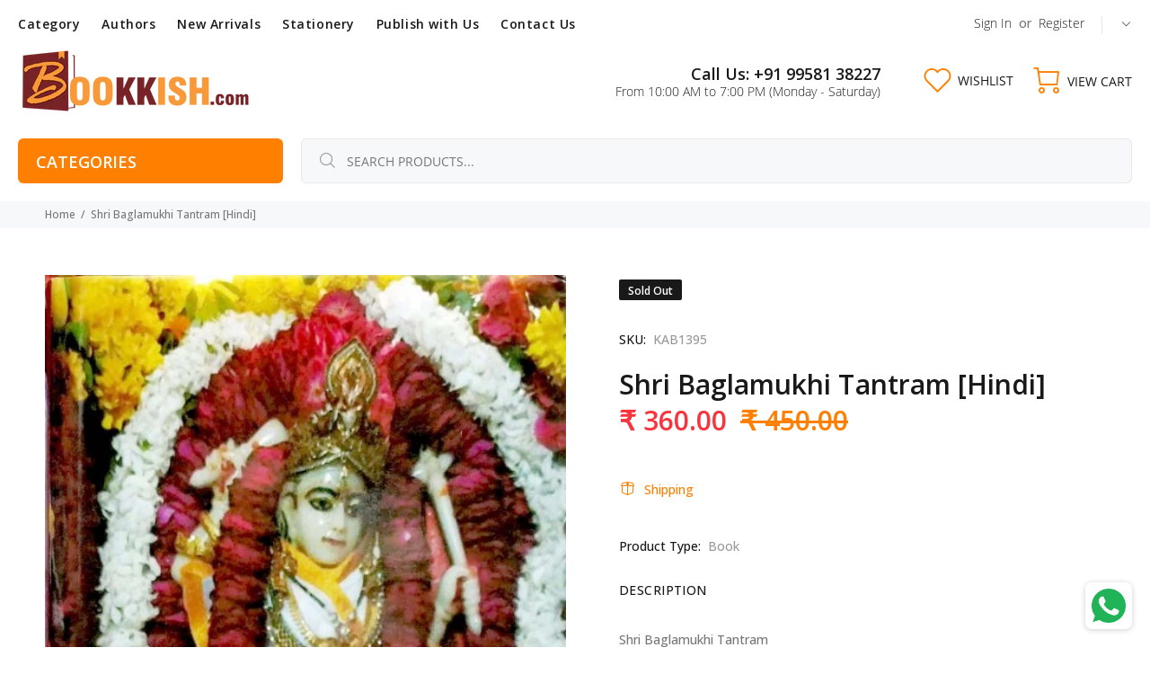

--- FILE ---
content_type: text/html; charset=utf-8
request_url: https://bookkish.com/products/shri-baglamukhi-tantram
body_size: 37842
content:
<!doctype html>
<!--[if IE 9]> <html class="ie9 no-js" lang="en"> <![endif]-->
<!--[if (gt IE 9)|!(IE)]><!--> <html class="no-js" lang="en"> <!--<![endif]-->
<head>
  <!-- Basic page needs ================================================== -->
  <meta charset="utf-8">
  <!--[if IE]><meta http-equiv="X-UA-Compatible" content="IE=edge,chrome=1"><![endif]-->
  <meta name="viewport" content="width=device-width,initial-scale=1">
  <meta name="theme-color" content="#ff8000">
  <meta name="keywords" content="Shopify Template" />
  <meta name="author" content="p-themes">
  <!-- Google tag (gtag.js) -->
<script async src="https://www.googletagmanager.com/gtag/js?id=G-HXEECR63B6"></script>
<script>
  window.dataLayer = window.dataLayer || [];
  function gtag(){dataLayer.push(arguments);}
  gtag('js', new Date());

  gtag('config', 'G-HXEECR63B6');
</script>
   <!-- Google Merchant Review Tag -->
  <script src="https://apis.google.com/js/platform.js?onload=renderOptIn" async defer></script>

<script>
  window.renderOptIn = function() {
    window.gapi.load('surveyoptin', function() {
      window.gapi.surveyoptin.render(
        {
          // REQUIRED FIELDS
          "merchant_id": 218878272,
          "order_id": "ORDER_ID",
          "email": "CUSTOMER_EMAIL",
          "delivery_country": "COUNTRY_CODE",
          "estimated_delivery_date": "YYYY-MM-DD",

          // OPTIONAL FIELDS
          "products": [{"gtin":"GTIN1"}, {"gtin":"GTIN2"}]
        });
    });
  }
</script>
   <!-- Google Merchant Review Tag END -->
  <link rel="canonical" href="https://bookkish.com/products/shri-baglamukhi-tantram"><link rel="shortcut icon" href="//bookkish.com/cdn/shop/files/Bookkish-Favicon_32x32.png?v=1613699301" type="image/png"><!-- Title and description ================================================== --><title>Shri Baglamukhi Tantram [Hindi] By Yogeshwaranand
&ndash; Bookkish India
</title><meta name="description" content="Shri Baglamukhi Tantram [Hindi] Book by Yogeshwaranand Published By Astha Prakashan available at discount. Buy Shri Baglamukhi Tantram [Hindi] Book ISBN: , Book Category: tantra"><!-- Social meta ================================================== --><!-- /snippets/social-meta-tags.liquid -->




<meta property="og:site_name" content="Bookkish India">
<meta property="og:url" content="https://bookkish.com/products/shri-baglamukhi-tantram">
<meta property="og:title" content="Shri Baglamukhi Tantram [Hindi]">
<meta property="og:type" content="product">
<meta property="og:description" content="Shri Baglamukhi Tantram [Hindi] Book by Yogeshwaranand Published By Astha Prakashan available at discount. Buy Shri Baglamukhi Tantram [Hindi] Book ISBN: , Book Category: tantra">

  <meta property="og:price:amount" content="360.00">
  <meta property="og:price:currency" content="INR">

<meta property="og:image" content="http://bookkish.com/cdn/shop/products/1JVt06X_1200x1200.jpg?v=1613326308">
<meta property="og:image:secure_url" content="https://bookkish.com/cdn/shop/products/1JVt06X_1200x1200.jpg?v=1613326308">


<meta name="twitter:card" content="summary_large_image">
<meta name="twitter:title" content="Shri Baglamukhi Tantram [Hindi]">
<meta name="twitter:description" content="Shri Baglamukhi Tantram [Hindi] Book by Yogeshwaranand Published By Astha Prakashan available at discount. Buy Shri Baglamukhi Tantram [Hindi] Book ISBN: , Book Category: tantra">
<!-- Helpers ================================================== -->

  <!-- CSS ================================================== --><link href="https://fonts.googleapis.com/css?family=Open Sans:100,200,300,400,500,600,700,800,900" rel="stylesheet" defer>
<link href="//bookkish.com/cdn/shop/t/14/assets/theme.css?v=103044722698430075991739265406" rel="stylesheet" type="text/css" media="all" />

<script src="//bookkish.com/cdn/shop/t/14/assets/jquery.min.js?v=146653844047132007351680684059" defer="defer"></script><!-- Header hook for plugins ================================================== -->
  <script>window.performance && window.performance.mark && window.performance.mark('shopify.content_for_header.start');</script><meta name="google-site-verification" content="c93EC8ZKa7WgVO2duWh7NXNJD3DRgYQZLN5qJDM5Za0">
<meta name="google-site-verification" content="358b9AKZkQ_n2vJ9gRO3BGQIxnnVAdofK0ULKcyfKKE">
<meta name="google-site-verification" content="c93EC8ZKa7WgVO2duWh7NXNJD3DRgYQZLN5qJDM5Za0">
<meta id="shopify-digital-wallet" name="shopify-digital-wallet" content="/29539074184/digital_wallets/dialog">
<link rel="alternate" type="application/json+oembed" href="https://bookkish.com/products/shri-baglamukhi-tantram.oembed">
<script async="async" src="/checkouts/internal/preloads.js?locale=en-IN"></script>
<script id="shopify-features" type="application/json">{"accessToken":"7f5359b5aa3c750ccd6fa7fe076b2dbf","betas":["rich-media-storefront-analytics"],"domain":"bookkish.com","predictiveSearch":true,"shopId":29539074184,"locale":"en"}</script>
<script>var Shopify = Shopify || {};
Shopify.shop = "bookkish-in.myshopify.com";
Shopify.locale = "en";
Shopify.currency = {"active":"INR","rate":"1.0"};
Shopify.country = "IN";
Shopify.theme = {"name":"Install-me-wokiee-v-2-3-0-shopify-2-0","id":136475181288,"schema_name":"Wokiee","schema_version":"2.3.0 shopify 2.0","theme_store_id":null,"role":"main"};
Shopify.theme.handle = "null";
Shopify.theme.style = {"id":null,"handle":null};
Shopify.cdnHost = "bookkish.com/cdn";
Shopify.routes = Shopify.routes || {};
Shopify.routes.root = "/";</script>
<script type="module">!function(o){(o.Shopify=o.Shopify||{}).modules=!0}(window);</script>
<script>!function(o){function n(){var o=[];function n(){o.push(Array.prototype.slice.apply(arguments))}return n.q=o,n}var t=o.Shopify=o.Shopify||{};t.loadFeatures=n(),t.autoloadFeatures=n()}(window);</script>
<script id="shop-js-analytics" type="application/json">{"pageType":"product"}</script>
<script defer="defer" async type="module" src="//bookkish.com/cdn/shopifycloud/shop-js/modules/v2/client.init-shop-cart-sync_BN7fPSNr.en.esm.js"></script>
<script defer="defer" async type="module" src="//bookkish.com/cdn/shopifycloud/shop-js/modules/v2/chunk.common_Cbph3Kss.esm.js"></script>
<script defer="defer" async type="module" src="//bookkish.com/cdn/shopifycloud/shop-js/modules/v2/chunk.modal_DKumMAJ1.esm.js"></script>
<script type="module">
  await import("//bookkish.com/cdn/shopifycloud/shop-js/modules/v2/client.init-shop-cart-sync_BN7fPSNr.en.esm.js");
await import("//bookkish.com/cdn/shopifycloud/shop-js/modules/v2/chunk.common_Cbph3Kss.esm.js");
await import("//bookkish.com/cdn/shopifycloud/shop-js/modules/v2/chunk.modal_DKumMAJ1.esm.js");

  window.Shopify.SignInWithShop?.initShopCartSync?.({"fedCMEnabled":true,"windoidEnabled":true});

</script>
<script>(function() {
  var isLoaded = false;
  function asyncLoad() {
    if (isLoaded) return;
    isLoaded = true;
    var urls = ["https:\/\/whatschat.shopiapps.in\/script\/sp-whatsapp-app.js?version=1.0\u0026shop=bookkish-in.myshopify.com"];
    for (var i = 0; i < urls.length; i++) {
      var s = document.createElement('script');
      s.type = 'text/javascript';
      s.async = true;
      s.src = urls[i];
      var x = document.getElementsByTagName('script')[0];
      x.parentNode.insertBefore(s, x);
    }
  };
  if(window.attachEvent) {
    window.attachEvent('onload', asyncLoad);
  } else {
    window.addEventListener('load', asyncLoad, false);
  }
})();</script>
<script id="__st">var __st={"a":29539074184,"offset":19800,"reqid":"0a88e9b3-4ec7-4191-8942-c330edc71b4a-1770084168","pageurl":"bookkish.com\/products\/shri-baglamukhi-tantram","u":"0a44bc32e4ef","p":"product","rtyp":"product","rid":4476449783944};</script>
<script>window.ShopifyPaypalV4VisibilityTracking = true;</script>
<script id="captcha-bootstrap">!function(){'use strict';const t='contact',e='account',n='new_comment',o=[[t,t],['blogs',n],['comments',n],[t,'customer']],c=[[e,'customer_login'],[e,'guest_login'],[e,'recover_customer_password'],[e,'create_customer']],r=t=>t.map((([t,e])=>`form[action*='/${t}']:not([data-nocaptcha='true']) input[name='form_type'][value='${e}']`)).join(','),a=t=>()=>t?[...document.querySelectorAll(t)].map((t=>t.form)):[];function s(){const t=[...o],e=r(t);return a(e)}const i='password',u='form_key',d=['recaptcha-v3-token','g-recaptcha-response','h-captcha-response',i],f=()=>{try{return window.sessionStorage}catch{return}},m='__shopify_v',_=t=>t.elements[u];function p(t,e,n=!1){try{const o=window.sessionStorage,c=JSON.parse(o.getItem(e)),{data:r}=function(t){const{data:e,action:n}=t;return t[m]||n?{data:e,action:n}:{data:t,action:n}}(c);for(const[e,n]of Object.entries(r))t.elements[e]&&(t.elements[e].value=n);n&&o.removeItem(e)}catch(o){console.error('form repopulation failed',{error:o})}}const l='form_type',E='cptcha';function T(t){t.dataset[E]=!0}const w=window,h=w.document,L='Shopify',v='ce_forms',y='captcha';let A=!1;((t,e)=>{const n=(g='f06e6c50-85a8-45c8-87d0-21a2b65856fe',I='https://cdn.shopify.com/shopifycloud/storefront-forms-hcaptcha/ce_storefront_forms_captcha_hcaptcha.v1.5.2.iife.js',D={infoText:'Protected by hCaptcha',privacyText:'Privacy',termsText:'Terms'},(t,e,n)=>{const o=w[L][v],c=o.bindForm;if(c)return c(t,g,e,D).then(n);var r;o.q.push([[t,g,e,D],n]),r=I,A||(h.body.append(Object.assign(h.createElement('script'),{id:'captcha-provider',async:!0,src:r})),A=!0)});var g,I,D;w[L]=w[L]||{},w[L][v]=w[L][v]||{},w[L][v].q=[],w[L][y]=w[L][y]||{},w[L][y].protect=function(t,e){n(t,void 0,e),T(t)},Object.freeze(w[L][y]),function(t,e,n,w,h,L){const[v,y,A,g]=function(t,e,n){const i=e?o:[],u=t?c:[],d=[...i,...u],f=r(d),m=r(i),_=r(d.filter((([t,e])=>n.includes(e))));return[a(f),a(m),a(_),s()]}(w,h,L),I=t=>{const e=t.target;return e instanceof HTMLFormElement?e:e&&e.form},D=t=>v().includes(t);t.addEventListener('submit',(t=>{const e=I(t);if(!e)return;const n=D(e)&&!e.dataset.hcaptchaBound&&!e.dataset.recaptchaBound,o=_(e),c=g().includes(e)&&(!o||!o.value);(n||c)&&t.preventDefault(),c&&!n&&(function(t){try{if(!f())return;!function(t){const e=f();if(!e)return;const n=_(t);if(!n)return;const o=n.value;o&&e.removeItem(o)}(t);const e=Array.from(Array(32),(()=>Math.random().toString(36)[2])).join('');!function(t,e){_(t)||t.append(Object.assign(document.createElement('input'),{type:'hidden',name:u})),t.elements[u].value=e}(t,e),function(t,e){const n=f();if(!n)return;const o=[...t.querySelectorAll(`input[type='${i}']`)].map((({name:t})=>t)),c=[...d,...o],r={};for(const[a,s]of new FormData(t).entries())c.includes(a)||(r[a]=s);n.setItem(e,JSON.stringify({[m]:1,action:t.action,data:r}))}(t,e)}catch(e){console.error('failed to persist form',e)}}(e),e.submit())}));const S=(t,e)=>{t&&!t.dataset[E]&&(n(t,e.some((e=>e===t))),T(t))};for(const o of['focusin','change'])t.addEventListener(o,(t=>{const e=I(t);D(e)&&S(e,y())}));const B=e.get('form_key'),M=e.get(l),P=B&&M;t.addEventListener('DOMContentLoaded',(()=>{const t=y();if(P)for(const e of t)e.elements[l].value===M&&p(e,B);[...new Set([...A(),...v().filter((t=>'true'===t.dataset.shopifyCaptcha))])].forEach((e=>S(e,t)))}))}(h,new URLSearchParams(w.location.search),n,t,e,['guest_login'])})(!0,!0)}();</script>
<script integrity="sha256-4kQ18oKyAcykRKYeNunJcIwy7WH5gtpwJnB7kiuLZ1E=" data-source-attribution="shopify.loadfeatures" defer="defer" src="//bookkish.com/cdn/shopifycloud/storefront/assets/storefront/load_feature-a0a9edcb.js" crossorigin="anonymous"></script>
<script data-source-attribution="shopify.dynamic_checkout.dynamic.init">var Shopify=Shopify||{};Shopify.PaymentButton=Shopify.PaymentButton||{isStorefrontPortableWallets:!0,init:function(){window.Shopify.PaymentButton.init=function(){};var t=document.createElement("script");t.src="https://bookkish.com/cdn/shopifycloud/portable-wallets/latest/portable-wallets.en.js",t.type="module",document.head.appendChild(t)}};
</script>
<script data-source-attribution="shopify.dynamic_checkout.buyer_consent">
  function portableWalletsHideBuyerConsent(e){var t=document.getElementById("shopify-buyer-consent"),n=document.getElementById("shopify-subscription-policy-button");t&&n&&(t.classList.add("hidden"),t.setAttribute("aria-hidden","true"),n.removeEventListener("click",e))}function portableWalletsShowBuyerConsent(e){var t=document.getElementById("shopify-buyer-consent"),n=document.getElementById("shopify-subscription-policy-button");t&&n&&(t.classList.remove("hidden"),t.removeAttribute("aria-hidden"),n.addEventListener("click",e))}window.Shopify?.PaymentButton&&(window.Shopify.PaymentButton.hideBuyerConsent=portableWalletsHideBuyerConsent,window.Shopify.PaymentButton.showBuyerConsent=portableWalletsShowBuyerConsent);
</script>
<script data-source-attribution="shopify.dynamic_checkout.cart.bootstrap">document.addEventListener("DOMContentLoaded",(function(){function t(){return document.querySelector("shopify-accelerated-checkout-cart, shopify-accelerated-checkout")}if(t())Shopify.PaymentButton.init();else{new MutationObserver((function(e,n){t()&&(Shopify.PaymentButton.init(),n.disconnect())})).observe(document.body,{childList:!0,subtree:!0})}}));
</script>
<script id="sections-script" data-sections="promo-fixed" defer="defer" src="//bookkish.com/cdn/shop/t/14/compiled_assets/scripts.js?v=4148"></script>
<script>window.performance && window.performance.mark && window.performance.mark('shopify.content_for_header.end');</script>
  <!-- /Header hook for plugins ================================================== --><style>
    [data-rating="0.0"]{
      display:none !important;
    }
  </style><style>
    .tt-flbtn.disabled{
    opacity: 0.3;
    }
  </style>
  <script type="text/javascript">
    (function(c,l,a,r,i,t,y){
        c[a]=c[a]||function(){(c[a].q=c[a].q||[]).push(arguments)};
        t=l.createElement(r);t.async=1;t.src="https://www.clarity.ms/tag/"+i;
        y=l.getElementsByTagName(r)[0];y.parentNode.insertBefore(t,y);
    })(window, document, "clarity", "script", "8zewulp4qp");
  </script>
<!-- BEGIN app block: shopify://apps/judge-me-reviews/blocks/judgeme_core/61ccd3b1-a9f2-4160-9fe9-4fec8413e5d8 --><!-- Start of Judge.me Core -->






<link rel="dns-prefetch" href="https://cdnwidget.judge.me">
<link rel="dns-prefetch" href="https://cdn.judge.me">
<link rel="dns-prefetch" href="https://cdn1.judge.me">
<link rel="dns-prefetch" href="https://api.judge.me">

<script data-cfasync='false' class='jdgm-settings-script'>window.jdgmSettings={"pagination":5,"disable_web_reviews":false,"badge_no_review_text":"No reviews","badge_n_reviews_text":"{{ n }} review/reviews","hide_badge_preview_if_no_reviews":true,"badge_hide_text":false,"enforce_center_preview_badge":false,"widget_title":"Customer Reviews","widget_open_form_text":"Write a review","widget_close_form_text":"Cancel review","widget_refresh_page_text":"Refresh page","widget_summary_text":"Based on {{ number_of_reviews }} review/reviews","widget_no_review_text":"Be the first to write a review","widget_name_field_text":"Display name","widget_verified_name_field_text":"Verified Name (public)","widget_name_placeholder_text":"Display name","widget_required_field_error_text":"This field is required.","widget_email_field_text":"Email address","widget_verified_email_field_text":"Verified Email (private, can not be edited)","widget_email_placeholder_text":"Your email address","widget_email_field_error_text":"Please enter a valid email address.","widget_rating_field_text":"Rating","widget_review_title_field_text":"Review Title","widget_review_title_placeholder_text":"Give your review a title","widget_review_body_field_text":"Review content","widget_review_body_placeholder_text":"Start writing here...","widget_pictures_field_text":"Picture/Video (optional)","widget_submit_review_text":"Submit Review","widget_submit_verified_review_text":"Submit Verified Review","widget_submit_success_msg_with_auto_publish":"Thank you! Please refresh the page in a few moments to see your review. You can remove or edit your review by logging into \u003ca href='https://judge.me/login' target='_blank' rel='nofollow noopener'\u003eJudge.me\u003c/a\u003e","widget_submit_success_msg_no_auto_publish":"Thank you! Your review will be published as soon as it is approved by the shop admin. You can remove or edit your review by logging into \u003ca href='https://judge.me/login' target='_blank' rel='nofollow noopener'\u003eJudge.me\u003c/a\u003e","widget_show_default_reviews_out_of_total_text":"Showing {{ n_reviews_shown }} out of {{ n_reviews }} reviews.","widget_show_all_link_text":"Show all","widget_show_less_link_text":"Show less","widget_author_said_text":"{{ reviewer_name }} said:","widget_days_text":"{{ n }} days ago","widget_weeks_text":"{{ n }} week/weeks ago","widget_months_text":"{{ n }} month/months ago","widget_years_text":"{{ n }} year/years ago","widget_yesterday_text":"Yesterday","widget_today_text":"Today","widget_replied_text":"\u003e\u003e {{ shop_name }} replied:","widget_read_more_text":"Read more","widget_reviewer_name_as_initial":"","widget_rating_filter_color":"#fbcd0a","widget_rating_filter_see_all_text":"See all reviews","widget_sorting_most_recent_text":"Most Recent","widget_sorting_highest_rating_text":"Highest Rating","widget_sorting_lowest_rating_text":"Lowest Rating","widget_sorting_with_pictures_text":"Only Pictures","widget_sorting_most_helpful_text":"Most Helpful","widget_open_question_form_text":"Ask a question","widget_reviews_subtab_text":"Reviews","widget_questions_subtab_text":"Questions","widget_question_label_text":"Question","widget_answer_label_text":"Answer","widget_question_placeholder_text":"Write your question here","widget_submit_question_text":"Submit Question","widget_question_submit_success_text":"Thank you for your question! We will notify you once it gets answered.","verified_badge_text":"Verified","verified_badge_bg_color":"","verified_badge_text_color":"","verified_badge_placement":"left-of-reviewer-name","widget_review_max_height":"","widget_hide_border":false,"widget_social_share":false,"widget_thumb":false,"widget_review_location_show":false,"widget_location_format":"","all_reviews_include_out_of_store_products":true,"all_reviews_out_of_store_text":"(out of store)","all_reviews_pagination":100,"all_reviews_product_name_prefix_text":"about","enable_review_pictures":true,"enable_question_anwser":false,"widget_theme":"default","review_date_format":"mm/dd/yyyy","default_sort_method":"most-recent","widget_product_reviews_subtab_text":"Product Reviews","widget_shop_reviews_subtab_text":"Shop Reviews","widget_other_products_reviews_text":"Reviews for other products","widget_store_reviews_subtab_text":"Store reviews","widget_no_store_reviews_text":"This store hasn't received any reviews yet","widget_web_restriction_product_reviews_text":"This product hasn't received any reviews yet","widget_no_items_text":"No items found","widget_show_more_text":"Show more","widget_write_a_store_review_text":"Write a Store Review","widget_other_languages_heading":"Reviews in Other Languages","widget_translate_review_text":"Translate review to {{ language }}","widget_translating_review_text":"Translating...","widget_show_original_translation_text":"Show original ({{ language }})","widget_translate_review_failed_text":"Review couldn't be translated.","widget_translate_review_retry_text":"Retry","widget_translate_review_try_again_later_text":"Try again later","show_product_url_for_grouped_product":false,"widget_sorting_pictures_first_text":"Pictures First","show_pictures_on_all_rev_page_mobile":false,"show_pictures_on_all_rev_page_desktop":false,"floating_tab_hide_mobile_install_preference":false,"floating_tab_button_name":"★ Reviews","floating_tab_title":"Let customers speak for us","floating_tab_button_color":"","floating_tab_button_background_color":"","floating_tab_url":"","floating_tab_url_enabled":false,"floating_tab_tab_style":"text","all_reviews_text_badge_text":"Customers rate us {{ shop.metafields.judgeme.all_reviews_rating | round: 1 }}/5 based on {{ shop.metafields.judgeme.all_reviews_count }} reviews.","all_reviews_text_badge_text_branded_style":"{{ shop.metafields.judgeme.all_reviews_rating | round: 1 }} out of 5 stars based on {{ shop.metafields.judgeme.all_reviews_count }} reviews","is_all_reviews_text_badge_a_link":false,"show_stars_for_all_reviews_text_badge":false,"all_reviews_text_badge_url":"","all_reviews_text_style":"branded","all_reviews_text_color_style":"judgeme_brand_color","all_reviews_text_color":"#108474","all_reviews_text_show_jm_brand":true,"featured_carousel_show_header":true,"featured_carousel_title":"Let customers speak for us","testimonials_carousel_title":"Customers are saying","videos_carousel_title":"Real customer stories","cards_carousel_title":"Customers are saying","featured_carousel_count_text":"from {{ n }} reviews","featured_carousel_add_link_to_all_reviews_page":false,"featured_carousel_url":"","featured_carousel_show_images":true,"featured_carousel_autoslide_interval":5,"featured_carousel_arrows_on_the_sides":false,"featured_carousel_height":250,"featured_carousel_width":80,"featured_carousel_image_size":0,"featured_carousel_image_height":250,"featured_carousel_arrow_color":"#eeeeee","verified_count_badge_style":"branded","verified_count_badge_orientation":"horizontal","verified_count_badge_color_style":"judgeme_brand_color","verified_count_badge_color":"#108474","is_verified_count_badge_a_link":false,"verified_count_badge_url":"","verified_count_badge_show_jm_brand":true,"widget_rating_preset_default":5,"widget_first_sub_tab":"product-reviews","widget_show_histogram":true,"widget_histogram_use_custom_color":false,"widget_pagination_use_custom_color":false,"widget_star_use_custom_color":false,"widget_verified_badge_use_custom_color":false,"widget_write_review_use_custom_color":false,"picture_reminder_submit_button":"Upload Pictures","enable_review_videos":false,"mute_video_by_default":false,"widget_sorting_videos_first_text":"Videos First","widget_review_pending_text":"Pending","featured_carousel_items_for_large_screen":3,"social_share_options_order":"Facebook,Twitter","remove_microdata_snippet":false,"disable_json_ld":false,"enable_json_ld_products":false,"preview_badge_show_question_text":false,"preview_badge_no_question_text":"No questions","preview_badge_n_question_text":"{{ number_of_questions }} question/questions","qa_badge_show_icon":false,"qa_badge_position":"same-row","remove_judgeme_branding":false,"widget_add_search_bar":false,"widget_search_bar_placeholder":"Search","widget_sorting_verified_only_text":"Verified only","featured_carousel_theme":"default","featured_carousel_show_rating":true,"featured_carousel_show_title":true,"featured_carousel_show_body":true,"featured_carousel_show_date":false,"featured_carousel_show_reviewer":true,"featured_carousel_show_product":false,"featured_carousel_header_background_color":"#108474","featured_carousel_header_text_color":"#ffffff","featured_carousel_name_product_separator":"reviewed","featured_carousel_full_star_background":"#108474","featured_carousel_empty_star_background":"#dadada","featured_carousel_vertical_theme_background":"#f9fafb","featured_carousel_verified_badge_enable":true,"featured_carousel_verified_badge_color":"#108474","featured_carousel_border_style":"round","featured_carousel_review_line_length_limit":3,"featured_carousel_more_reviews_button_text":"Read more reviews","featured_carousel_view_product_button_text":"View product","all_reviews_page_load_reviews_on":"scroll","all_reviews_page_load_more_text":"Load More Reviews","disable_fb_tab_reviews":false,"enable_ajax_cdn_cache":false,"widget_advanced_speed_features":5,"widget_public_name_text":"displayed publicly like","default_reviewer_name":"John Smith","default_reviewer_name_has_non_latin":true,"widget_reviewer_anonymous":"Anonymous","medals_widget_title":"Judge.me Review Medals","medals_widget_background_color":"#f9fafb","medals_widget_position":"footer_all_pages","medals_widget_border_color":"#f9fafb","medals_widget_verified_text_position":"left","medals_widget_use_monochromatic_version":false,"medals_widget_elements_color":"#108474","show_reviewer_avatar":true,"widget_invalid_yt_video_url_error_text":"Not a YouTube video URL","widget_max_length_field_error_text":"Please enter no more than {0} characters.","widget_show_country_flag":false,"widget_show_collected_via_shop_app":true,"widget_verified_by_shop_badge_style":"light","widget_verified_by_shop_text":"Verified by Shop","widget_show_photo_gallery":false,"widget_load_with_code_splitting":true,"widget_ugc_install_preference":false,"widget_ugc_title":"Made by us, Shared by you","widget_ugc_subtitle":"Tag us to see your picture featured in our page","widget_ugc_arrows_color":"#ffffff","widget_ugc_primary_button_text":"Buy Now","widget_ugc_primary_button_background_color":"#108474","widget_ugc_primary_button_text_color":"#ffffff","widget_ugc_primary_button_border_width":"0","widget_ugc_primary_button_border_style":"none","widget_ugc_primary_button_border_color":"#108474","widget_ugc_primary_button_border_radius":"25","widget_ugc_secondary_button_text":"Load More","widget_ugc_secondary_button_background_color":"#ffffff","widget_ugc_secondary_button_text_color":"#108474","widget_ugc_secondary_button_border_width":"2","widget_ugc_secondary_button_border_style":"solid","widget_ugc_secondary_button_border_color":"#108474","widget_ugc_secondary_button_border_radius":"25","widget_ugc_reviews_button_text":"View Reviews","widget_ugc_reviews_button_background_color":"#ffffff","widget_ugc_reviews_button_text_color":"#108474","widget_ugc_reviews_button_border_width":"2","widget_ugc_reviews_button_border_style":"solid","widget_ugc_reviews_button_border_color":"#108474","widget_ugc_reviews_button_border_radius":"25","widget_ugc_reviews_button_link_to":"judgeme-reviews-page","widget_ugc_show_post_date":true,"widget_ugc_max_width":"800","widget_rating_metafield_value_type":true,"widget_primary_color":"#FCA11C","widget_enable_secondary_color":false,"widget_secondary_color":"#edf5f5","widget_summary_average_rating_text":"{{ average_rating }} out of 5","widget_media_grid_title":"Customer photos \u0026 videos","widget_media_grid_see_more_text":"See more","widget_round_style":false,"widget_show_product_medals":true,"widget_verified_by_judgeme_text":"Verified by Judge.me","widget_show_store_medals":true,"widget_verified_by_judgeme_text_in_store_medals":"Verified by Judge.me","widget_media_field_exceed_quantity_message":"Sorry, we can only accept {{ max_media }} for one review.","widget_media_field_exceed_limit_message":"{{ file_name }} is too large, please select a {{ media_type }} less than {{ size_limit }}MB.","widget_review_submitted_text":"Review Submitted!","widget_question_submitted_text":"Question Submitted!","widget_close_form_text_question":"Cancel","widget_write_your_answer_here_text":"Write your answer here","widget_enabled_branded_link":true,"widget_show_collected_by_judgeme":true,"widget_reviewer_name_color":"","widget_write_review_text_color":"","widget_write_review_bg_color":"","widget_collected_by_judgeme_text":"collected by Judge.me","widget_pagination_type":"standard","widget_load_more_text":"Load More","widget_load_more_color":"#108474","widget_full_review_text":"Full Review","widget_read_more_reviews_text":"Read More Reviews","widget_read_questions_text":"Read Questions","widget_questions_and_answers_text":"Questions \u0026 Answers","widget_verified_by_text":"Verified by","widget_verified_text":"Verified","widget_number_of_reviews_text":"{{ number_of_reviews }} reviews","widget_back_button_text":"Back","widget_next_button_text":"Next","widget_custom_forms_filter_button":"Filters","custom_forms_style":"horizontal","widget_show_review_information":false,"how_reviews_are_collected":"How reviews are collected?","widget_show_review_keywords":false,"widget_gdpr_statement":"How we use your data: We'll only contact you about the review you left, and only if necessary. By submitting your review, you agree to Judge.me's \u003ca href='https://judge.me/terms' target='_blank' rel='nofollow noopener'\u003eterms\u003c/a\u003e, \u003ca href='https://judge.me/privacy' target='_blank' rel='nofollow noopener'\u003eprivacy\u003c/a\u003e and \u003ca href='https://judge.me/content-policy' target='_blank' rel='nofollow noopener'\u003econtent\u003c/a\u003e policies.","widget_multilingual_sorting_enabled":false,"widget_translate_review_content_enabled":false,"widget_translate_review_content_method":"manual","popup_widget_review_selection":"automatically_with_pictures","popup_widget_round_border_style":true,"popup_widget_show_title":true,"popup_widget_show_body":true,"popup_widget_show_reviewer":false,"popup_widget_show_product":true,"popup_widget_show_pictures":true,"popup_widget_use_review_picture":true,"popup_widget_show_on_home_page":true,"popup_widget_show_on_product_page":true,"popup_widget_show_on_collection_page":true,"popup_widget_show_on_cart_page":true,"popup_widget_position":"bottom_left","popup_widget_first_review_delay":5,"popup_widget_duration":5,"popup_widget_interval":5,"popup_widget_review_count":5,"popup_widget_hide_on_mobile":true,"review_snippet_widget_round_border_style":true,"review_snippet_widget_card_color":"#FFFFFF","review_snippet_widget_slider_arrows_background_color":"#FFFFFF","review_snippet_widget_slider_arrows_color":"#000000","review_snippet_widget_star_color":"#108474","show_product_variant":false,"all_reviews_product_variant_label_text":"Variant: ","widget_show_verified_branding":true,"widget_ai_summary_title":"Customers say","widget_ai_summary_disclaimer":"AI-powered review summary based on recent customer reviews","widget_show_ai_summary":false,"widget_show_ai_summary_bg":false,"widget_show_review_title_input":true,"redirect_reviewers_invited_via_email":"external_form","request_store_review_after_product_review":false,"request_review_other_products_in_order":false,"review_form_color_scheme":"default","review_form_corner_style":"square","review_form_star_color":{},"review_form_text_color":"#333333","review_form_background_color":"#ffffff","review_form_field_background_color":"#fafafa","review_form_button_color":{},"review_form_button_text_color":"#ffffff","review_form_modal_overlay_color":"#000000","review_content_screen_title_text":"How would you rate this product?","review_content_introduction_text":"We would love it if you would share a bit about your experience.","store_review_form_title_text":"How would you rate this store?","store_review_form_introduction_text":"We would love it if you would share a bit about your experience.","show_review_guidance_text":true,"one_star_review_guidance_text":"Poor","five_star_review_guidance_text":"Great","customer_information_screen_title_text":"About you","customer_information_introduction_text":"Please tell us more about you.","custom_questions_screen_title_text":"Your experience in more detail","custom_questions_introduction_text":"Here are a few questions to help us understand more about your experience.","review_submitted_screen_title_text":"Thanks for your review!","review_submitted_screen_thank_you_text":"We are processing it and it will appear on the store soon.","review_submitted_screen_email_verification_text":"Please confirm your email by clicking the link we just sent you. This helps us keep reviews authentic.","review_submitted_request_store_review_text":"Would you like to share your experience of shopping with us?","review_submitted_review_other_products_text":"Would you like to review these products?","store_review_screen_title_text":"Would you like to share your experience of shopping with us?","store_review_introduction_text":"We value your feedback and use it to improve. Please share any thoughts or suggestions you have.","reviewer_media_screen_title_picture_text":"Share a picture","reviewer_media_introduction_picture_text":"Upload a photo to support your review.","reviewer_media_screen_title_video_text":"Share a video","reviewer_media_introduction_video_text":"Upload a video to support your review.","reviewer_media_screen_title_picture_or_video_text":"Share a picture or video","reviewer_media_introduction_picture_or_video_text":"Upload a photo or video to support your review.","reviewer_media_youtube_url_text":"Paste your Youtube URL here","advanced_settings_next_step_button_text":"Next","advanced_settings_close_review_button_text":"Close","modal_write_review_flow":false,"write_review_flow_required_text":"Required","write_review_flow_privacy_message_text":"We respect your privacy.","write_review_flow_anonymous_text":"Post review as anonymous","write_review_flow_visibility_text":"This won't be visible to other customers.","write_review_flow_multiple_selection_help_text":"Select as many as you like","write_review_flow_single_selection_help_text":"Select one option","write_review_flow_required_field_error_text":"This field is required","write_review_flow_invalid_email_error_text":"Please enter a valid email address","write_review_flow_max_length_error_text":"Max. {{ max_length }} characters.","write_review_flow_media_upload_text":"\u003cb\u003eClick to upload\u003c/b\u003e or drag and drop","write_review_flow_gdpr_statement":"We'll only contact you about your review if necessary. By submitting your review, you agree to our \u003ca href='https://judge.me/terms' target='_blank' rel='nofollow noopener'\u003eterms and conditions\u003c/a\u003e and \u003ca href='https://judge.me/privacy' target='_blank' rel='nofollow noopener'\u003eprivacy policy\u003c/a\u003e.","rating_only_reviews_enabled":false,"show_negative_reviews_help_screen":false,"new_review_flow_help_screen_rating_threshold":3,"negative_review_resolution_screen_title_text":"Tell us more","negative_review_resolution_text":"Your experience matters to us. If there were issues with your purchase, we're here to help. Feel free to reach out to us, we'd love the opportunity to make things right.","negative_review_resolution_button_text":"Contact us","negative_review_resolution_proceed_with_review_text":"Leave a review","negative_review_resolution_subject":"Issue with purchase from {{ shop_name }}.{{ order_name }}","preview_badge_collection_page_install_status":false,"widget_review_custom_css":"","preview_badge_custom_css":"","preview_badge_stars_count":"5-stars","featured_carousel_custom_css":"","floating_tab_custom_css":"","all_reviews_widget_custom_css":"","medals_widget_custom_css":"","verified_badge_custom_css":"","all_reviews_text_custom_css":"","transparency_badges_collected_via_store_invite":false,"transparency_badges_from_another_provider":false,"transparency_badges_collected_from_store_visitor":false,"transparency_badges_collected_by_verified_review_provider":false,"transparency_badges_earned_reward":false,"transparency_badges_collected_via_store_invite_text":"Review collected via store invitation","transparency_badges_from_another_provider_text":"Review collected from another provider","transparency_badges_collected_from_store_visitor_text":"Review collected from a store visitor","transparency_badges_written_in_google_text":"Review written in Google","transparency_badges_written_in_etsy_text":"Review written in Etsy","transparency_badges_written_in_shop_app_text":"Review written in Shop App","transparency_badges_earned_reward_text":"Review earned a reward for future purchase","product_review_widget_per_page":10,"widget_store_review_label_text":"Review about the store","checkout_comment_extension_title_on_product_page":"Customer Comments","checkout_comment_extension_num_latest_comment_show":5,"checkout_comment_extension_format":"name_and_timestamp","checkout_comment_customer_name":"last_initial","checkout_comment_comment_notification":true,"preview_badge_collection_page_install_preference":false,"preview_badge_home_page_install_preference":false,"preview_badge_product_page_install_preference":false,"review_widget_install_preference":"","review_carousel_install_preference":false,"floating_reviews_tab_install_preference":"none","verified_reviews_count_badge_install_preference":false,"all_reviews_text_install_preference":false,"review_widget_best_location":false,"judgeme_medals_install_preference":false,"review_widget_revamp_enabled":false,"review_widget_qna_enabled":false,"review_widget_header_theme":"minimal","review_widget_widget_title_enabled":true,"review_widget_header_text_size":"medium","review_widget_header_text_weight":"regular","review_widget_average_rating_style":"compact","review_widget_bar_chart_enabled":true,"review_widget_bar_chart_type":"numbers","review_widget_bar_chart_style":"standard","review_widget_expanded_media_gallery_enabled":false,"review_widget_reviews_section_theme":"standard","review_widget_image_style":"thumbnails","review_widget_review_image_ratio":"square","review_widget_stars_size":"medium","review_widget_verified_badge":"standard_text","review_widget_review_title_text_size":"medium","review_widget_review_text_size":"medium","review_widget_review_text_length":"medium","review_widget_number_of_columns_desktop":3,"review_widget_carousel_transition_speed":5,"review_widget_custom_questions_answers_display":"always","review_widget_button_text_color":"#FFFFFF","review_widget_text_color":"#000000","review_widget_lighter_text_color":"#7B7B7B","review_widget_corner_styling":"soft","review_widget_review_word_singular":"review","review_widget_review_word_plural":"reviews","review_widget_voting_label":"Helpful?","review_widget_shop_reply_label":"Reply from {{ shop_name }}:","review_widget_filters_title":"Filters","qna_widget_question_word_singular":"Question","qna_widget_question_word_plural":"Questions","qna_widget_answer_reply_label":"Answer from {{ answerer_name }}:","qna_content_screen_title_text":"Ask a question about this product","qna_widget_question_required_field_error_text":"Please enter your question.","qna_widget_flow_gdpr_statement":"We'll only contact you about your question if necessary. By submitting your question, you agree to our \u003ca href='https://judge.me/terms' target='_blank' rel='nofollow noopener'\u003eterms and conditions\u003c/a\u003e and \u003ca href='https://judge.me/privacy' target='_blank' rel='nofollow noopener'\u003eprivacy policy\u003c/a\u003e.","qna_widget_question_submitted_text":"Thanks for your question!","qna_widget_close_form_text_question":"Close","qna_widget_question_submit_success_text":"We’ll notify you by email when your question is answered.","all_reviews_widget_v2025_enabled":false,"all_reviews_widget_v2025_header_theme":"default","all_reviews_widget_v2025_widget_title_enabled":true,"all_reviews_widget_v2025_header_text_size":"medium","all_reviews_widget_v2025_header_text_weight":"regular","all_reviews_widget_v2025_average_rating_style":"compact","all_reviews_widget_v2025_bar_chart_enabled":true,"all_reviews_widget_v2025_bar_chart_type":"numbers","all_reviews_widget_v2025_bar_chart_style":"standard","all_reviews_widget_v2025_expanded_media_gallery_enabled":false,"all_reviews_widget_v2025_show_store_medals":true,"all_reviews_widget_v2025_show_photo_gallery":true,"all_reviews_widget_v2025_show_review_keywords":false,"all_reviews_widget_v2025_show_ai_summary":false,"all_reviews_widget_v2025_show_ai_summary_bg":false,"all_reviews_widget_v2025_add_search_bar":false,"all_reviews_widget_v2025_default_sort_method":"most-recent","all_reviews_widget_v2025_reviews_per_page":10,"all_reviews_widget_v2025_reviews_section_theme":"default","all_reviews_widget_v2025_image_style":"thumbnails","all_reviews_widget_v2025_review_image_ratio":"square","all_reviews_widget_v2025_stars_size":"medium","all_reviews_widget_v2025_verified_badge":"bold_badge","all_reviews_widget_v2025_review_title_text_size":"medium","all_reviews_widget_v2025_review_text_size":"medium","all_reviews_widget_v2025_review_text_length":"medium","all_reviews_widget_v2025_number_of_columns_desktop":3,"all_reviews_widget_v2025_carousel_transition_speed":5,"all_reviews_widget_v2025_custom_questions_answers_display":"always","all_reviews_widget_v2025_show_product_variant":false,"all_reviews_widget_v2025_show_reviewer_avatar":true,"all_reviews_widget_v2025_reviewer_name_as_initial":"","all_reviews_widget_v2025_review_location_show":false,"all_reviews_widget_v2025_location_format":"","all_reviews_widget_v2025_show_country_flag":false,"all_reviews_widget_v2025_verified_by_shop_badge_style":"light","all_reviews_widget_v2025_social_share":false,"all_reviews_widget_v2025_social_share_options_order":"Facebook,Twitter,LinkedIn,Pinterest","all_reviews_widget_v2025_pagination_type":"standard","all_reviews_widget_v2025_button_text_color":"#FFFFFF","all_reviews_widget_v2025_text_color":"#000000","all_reviews_widget_v2025_lighter_text_color":"#7B7B7B","all_reviews_widget_v2025_corner_styling":"soft","all_reviews_widget_v2025_title":"Customer reviews","all_reviews_widget_v2025_ai_summary_title":"Customers say about this store","all_reviews_widget_v2025_no_review_text":"Be the first to write a review","platform":"shopify","branding_url":"https://app.judge.me/reviews","branding_text":"Powered by Judge.me","locale":"en","reply_name":"Bookkish India","widget_version":"3.0","footer":true,"autopublish":true,"review_dates":true,"enable_custom_form":false,"shop_locale":"en","enable_multi_locales_translations":false,"show_review_title_input":true,"review_verification_email_status":"always","can_be_branded":true,"reply_name_text":"Bookkish India"};</script> <style class='jdgm-settings-style'>.jdgm-xx{left:0}:root{--jdgm-primary-color: #FCA11C;--jdgm-secondary-color: rgba(252,161,28,0.1);--jdgm-star-color: #FCA11C;--jdgm-write-review-text-color: white;--jdgm-write-review-bg-color: #FCA11C;--jdgm-paginate-color: #FCA11C;--jdgm-border-radius: 0;--jdgm-reviewer-name-color: #FCA11C}.jdgm-histogram__bar-content{background-color:#FCA11C}.jdgm-rev[data-verified-buyer=true] .jdgm-rev__icon.jdgm-rev__icon:after,.jdgm-rev__buyer-badge.jdgm-rev__buyer-badge{color:white;background-color:#FCA11C}.jdgm-review-widget--small .jdgm-gallery.jdgm-gallery .jdgm-gallery__thumbnail-link:nth-child(8) .jdgm-gallery__thumbnail-wrapper.jdgm-gallery__thumbnail-wrapper:before{content:"See more"}@media only screen and (min-width: 768px){.jdgm-gallery.jdgm-gallery .jdgm-gallery__thumbnail-link:nth-child(8) .jdgm-gallery__thumbnail-wrapper.jdgm-gallery__thumbnail-wrapper:before{content:"See more"}}.jdgm-prev-badge[data-average-rating='0.00']{display:none !important}.jdgm-author-all-initials{display:none !important}.jdgm-author-last-initial{display:none !important}.jdgm-rev-widg__title{visibility:hidden}.jdgm-rev-widg__summary-text{visibility:hidden}.jdgm-prev-badge__text{visibility:hidden}.jdgm-rev__prod-link-prefix:before{content:'about'}.jdgm-rev__variant-label:before{content:'Variant: '}.jdgm-rev__out-of-store-text:before{content:'(out of store)'}@media only screen and (min-width: 768px){.jdgm-rev__pics .jdgm-rev_all-rev-page-picture-separator,.jdgm-rev__pics .jdgm-rev__product-picture{display:none}}@media only screen and (max-width: 768px){.jdgm-rev__pics .jdgm-rev_all-rev-page-picture-separator,.jdgm-rev__pics .jdgm-rev__product-picture{display:none}}.jdgm-preview-badge[data-template="product"]{display:none !important}.jdgm-preview-badge[data-template="collection"]{display:none !important}.jdgm-preview-badge[data-template="index"]{display:none !important}.jdgm-review-widget[data-from-snippet="true"]{display:none !important}.jdgm-verified-count-badget[data-from-snippet="true"]{display:none !important}.jdgm-carousel-wrapper[data-from-snippet="true"]{display:none !important}.jdgm-all-reviews-text[data-from-snippet="true"]{display:none !important}.jdgm-medals-section[data-from-snippet="true"]{display:none !important}.jdgm-ugc-media-wrapper[data-from-snippet="true"]{display:none !important}.jdgm-rev__transparency-badge[data-badge-type="review_collected_via_store_invitation"]{display:none !important}.jdgm-rev__transparency-badge[data-badge-type="review_collected_from_another_provider"]{display:none !important}.jdgm-rev__transparency-badge[data-badge-type="review_collected_from_store_visitor"]{display:none !important}.jdgm-rev__transparency-badge[data-badge-type="review_written_in_etsy"]{display:none !important}.jdgm-rev__transparency-badge[data-badge-type="review_written_in_google_business"]{display:none !important}.jdgm-rev__transparency-badge[data-badge-type="review_written_in_shop_app"]{display:none !important}.jdgm-rev__transparency-badge[data-badge-type="review_earned_for_future_purchase"]{display:none !important}.jdgm-review-snippet-widget .jdgm-rev-snippet-widget__cards-container .jdgm-rev-snippet-card{border-radius:8px;background:#fff}.jdgm-review-snippet-widget .jdgm-rev-snippet-widget__cards-container .jdgm-rev-snippet-card__rev-rating .jdgm-star{color:#108474}.jdgm-review-snippet-widget .jdgm-rev-snippet-widget__prev-btn,.jdgm-review-snippet-widget .jdgm-rev-snippet-widget__next-btn{border-radius:50%;background:#fff}.jdgm-review-snippet-widget .jdgm-rev-snippet-widget__prev-btn>svg,.jdgm-review-snippet-widget .jdgm-rev-snippet-widget__next-btn>svg{fill:#000}.jdgm-full-rev-modal.rev-snippet-widget .jm-mfp-container .jm-mfp-content,.jdgm-full-rev-modal.rev-snippet-widget .jm-mfp-container .jdgm-full-rev__icon,.jdgm-full-rev-modal.rev-snippet-widget .jm-mfp-container .jdgm-full-rev__pic-img,.jdgm-full-rev-modal.rev-snippet-widget .jm-mfp-container .jdgm-full-rev__reply{border-radius:8px}.jdgm-full-rev-modal.rev-snippet-widget .jm-mfp-container .jdgm-full-rev[data-verified-buyer="true"] .jdgm-full-rev__icon::after{border-radius:8px}.jdgm-full-rev-modal.rev-snippet-widget .jm-mfp-container .jdgm-full-rev .jdgm-rev__buyer-badge{border-radius:calc( 8px / 2 )}.jdgm-full-rev-modal.rev-snippet-widget .jm-mfp-container .jdgm-full-rev .jdgm-full-rev__replier::before{content:'Bookkish India'}.jdgm-full-rev-modal.rev-snippet-widget .jm-mfp-container .jdgm-full-rev .jdgm-full-rev__product-button{border-radius:calc( 8px * 6 )}
</style> <style class='jdgm-settings-style'></style>

  
  
  
  <style class='jdgm-miracle-styles'>
  @-webkit-keyframes jdgm-spin{0%{-webkit-transform:rotate(0deg);-ms-transform:rotate(0deg);transform:rotate(0deg)}100%{-webkit-transform:rotate(359deg);-ms-transform:rotate(359deg);transform:rotate(359deg)}}@keyframes jdgm-spin{0%{-webkit-transform:rotate(0deg);-ms-transform:rotate(0deg);transform:rotate(0deg)}100%{-webkit-transform:rotate(359deg);-ms-transform:rotate(359deg);transform:rotate(359deg)}}@font-face{font-family:'JudgemeStar';src:url("[data-uri]") format("woff");font-weight:normal;font-style:normal}.jdgm-star{font-family:'JudgemeStar';display:inline !important;text-decoration:none !important;padding:0 4px 0 0 !important;margin:0 !important;font-weight:bold;opacity:1;-webkit-font-smoothing:antialiased;-moz-osx-font-smoothing:grayscale}.jdgm-star:hover{opacity:1}.jdgm-star:last-of-type{padding:0 !important}.jdgm-star.jdgm--on:before{content:"\e000"}.jdgm-star.jdgm--off:before{content:"\e001"}.jdgm-star.jdgm--half:before{content:"\e002"}.jdgm-widget *{margin:0;line-height:1.4;-webkit-box-sizing:border-box;-moz-box-sizing:border-box;box-sizing:border-box;-webkit-overflow-scrolling:touch}.jdgm-hidden{display:none !important;visibility:hidden !important}.jdgm-temp-hidden{display:none}.jdgm-spinner{width:40px;height:40px;margin:auto;border-radius:50%;border-top:2px solid #eee;border-right:2px solid #eee;border-bottom:2px solid #eee;border-left:2px solid #ccc;-webkit-animation:jdgm-spin 0.8s infinite linear;animation:jdgm-spin 0.8s infinite linear}.jdgm-prev-badge{display:block !important}

</style>


  
  
   


<script data-cfasync='false' class='jdgm-script'>
!function(e){window.jdgm=window.jdgm||{},jdgm.CDN_HOST="https://cdnwidget.judge.me/",jdgm.CDN_HOST_ALT="https://cdn2.judge.me/cdn/widget_frontend/",jdgm.API_HOST="https://api.judge.me/",jdgm.CDN_BASE_URL="https://cdn.shopify.com/extensions/019c1f58-5200-74ed-9d18-af8a09780747/judgeme-extensions-334/assets/",
jdgm.docReady=function(d){(e.attachEvent?"complete"===e.readyState:"loading"!==e.readyState)?
setTimeout(d,0):e.addEventListener("DOMContentLoaded",d)},jdgm.loadCSS=function(d,t,o,a){
!o&&jdgm.loadCSS.requestedUrls.indexOf(d)>=0||(jdgm.loadCSS.requestedUrls.push(d),
(a=e.createElement("link")).rel="stylesheet",a.class="jdgm-stylesheet",a.media="nope!",
a.href=d,a.onload=function(){this.media="all",t&&setTimeout(t)},e.body.appendChild(a))},
jdgm.loadCSS.requestedUrls=[],jdgm.loadJS=function(e,d){var t=new XMLHttpRequest;
t.onreadystatechange=function(){4===t.readyState&&(Function(t.response)(),d&&d(t.response))},
t.open("GET",e),t.onerror=function(){if(e.indexOf(jdgm.CDN_HOST)===0&&jdgm.CDN_HOST_ALT!==jdgm.CDN_HOST){var f=e.replace(jdgm.CDN_HOST,jdgm.CDN_HOST_ALT);jdgm.loadJS(f,d)}},t.send()},jdgm.docReady((function(){(window.jdgmLoadCSS||e.querySelectorAll(
".jdgm-widget, .jdgm-all-reviews-page").length>0)&&(jdgmSettings.widget_load_with_code_splitting?
parseFloat(jdgmSettings.widget_version)>=3?jdgm.loadCSS(jdgm.CDN_HOST+"widget_v3/base.css"):
jdgm.loadCSS(jdgm.CDN_HOST+"widget/base.css"):jdgm.loadCSS(jdgm.CDN_HOST+"shopify_v2.css"),
jdgm.loadJS(jdgm.CDN_HOST+"loa"+"der.js"))}))}(document);
</script>
<noscript><link rel="stylesheet" type="text/css" media="all" href="https://cdnwidget.judge.me/shopify_v2.css"></noscript>

<!-- BEGIN app snippet: theme_fix_tags --><script>
  (function() {
    var jdgmThemeFixes = null;
    if (!jdgmThemeFixes) return;
    var thisThemeFix = jdgmThemeFixes[Shopify.theme.id];
    if (!thisThemeFix) return;

    if (thisThemeFix.html) {
      document.addEventListener("DOMContentLoaded", function() {
        var htmlDiv = document.createElement('div');
        htmlDiv.classList.add('jdgm-theme-fix-html');
        htmlDiv.innerHTML = thisThemeFix.html;
        document.body.append(htmlDiv);
      });
    };

    if (thisThemeFix.css) {
      var styleTag = document.createElement('style');
      styleTag.classList.add('jdgm-theme-fix-style');
      styleTag.innerHTML = thisThemeFix.css;
      document.head.append(styleTag);
    };

    if (thisThemeFix.js) {
      var scriptTag = document.createElement('script');
      scriptTag.classList.add('jdgm-theme-fix-script');
      scriptTag.innerHTML = thisThemeFix.js;
      document.head.append(scriptTag);
    };
  })();
</script>
<!-- END app snippet -->
<!-- End of Judge.me Core -->



<!-- END app block --><script src="https://cdn.shopify.com/extensions/019c1dd0-ab7a-7e49-9673-58c0f1228113/js-client-223/assets/pushowl-shopify.js" type="text/javascript" defer="defer"></script>
<script src="https://cdn.shopify.com/extensions/019c1f58-5200-74ed-9d18-af8a09780747/judgeme-extensions-334/assets/loader.js" type="text/javascript" defer="defer"></script>
<link href="https://monorail-edge.shopifysvc.com" rel="dns-prefetch">
<script>(function(){if ("sendBeacon" in navigator && "performance" in window) {try {var session_token_from_headers = performance.getEntriesByType('navigation')[0].serverTiming.find(x => x.name == '_s').description;} catch {var session_token_from_headers = undefined;}var session_cookie_matches = document.cookie.match(/_shopify_s=([^;]*)/);var session_token_from_cookie = session_cookie_matches && session_cookie_matches.length === 2 ? session_cookie_matches[1] : "";var session_token = session_token_from_headers || session_token_from_cookie || "";function handle_abandonment_event(e) {var entries = performance.getEntries().filter(function(entry) {return /monorail-edge.shopifysvc.com/.test(entry.name);});if (!window.abandonment_tracked && entries.length === 0) {window.abandonment_tracked = true;var currentMs = Date.now();var navigation_start = performance.timing.navigationStart;var payload = {shop_id: 29539074184,url: window.location.href,navigation_start,duration: currentMs - navigation_start,session_token,page_type: "product"};window.navigator.sendBeacon("https://monorail-edge.shopifysvc.com/v1/produce", JSON.stringify({schema_id: "online_store_buyer_site_abandonment/1.1",payload: payload,metadata: {event_created_at_ms: currentMs,event_sent_at_ms: currentMs}}));}}window.addEventListener('pagehide', handle_abandonment_event);}}());</script>
<script id="web-pixels-manager-setup">(function e(e,d,r,n,o){if(void 0===o&&(o={}),!Boolean(null===(a=null===(i=window.Shopify)||void 0===i?void 0:i.analytics)||void 0===a?void 0:a.replayQueue)){var i,a;window.Shopify=window.Shopify||{};var t=window.Shopify;t.analytics=t.analytics||{};var s=t.analytics;s.replayQueue=[],s.publish=function(e,d,r){return s.replayQueue.push([e,d,r]),!0};try{self.performance.mark("wpm:start")}catch(e){}var l=function(){var e={modern:/Edge?\/(1{2}[4-9]|1[2-9]\d|[2-9]\d{2}|\d{4,})\.\d+(\.\d+|)|Firefox\/(1{2}[4-9]|1[2-9]\d|[2-9]\d{2}|\d{4,})\.\d+(\.\d+|)|Chrom(ium|e)\/(9{2}|\d{3,})\.\d+(\.\d+|)|(Maci|X1{2}).+ Version\/(15\.\d+|(1[6-9]|[2-9]\d|\d{3,})\.\d+)([,.]\d+|)( \(\w+\)|)( Mobile\/\w+|) Safari\/|Chrome.+OPR\/(9{2}|\d{3,})\.\d+\.\d+|(CPU[ +]OS|iPhone[ +]OS|CPU[ +]iPhone|CPU IPhone OS|CPU iPad OS)[ +]+(15[._]\d+|(1[6-9]|[2-9]\d|\d{3,})[._]\d+)([._]\d+|)|Android:?[ /-](13[3-9]|1[4-9]\d|[2-9]\d{2}|\d{4,})(\.\d+|)(\.\d+|)|Android.+Firefox\/(13[5-9]|1[4-9]\d|[2-9]\d{2}|\d{4,})\.\d+(\.\d+|)|Android.+Chrom(ium|e)\/(13[3-9]|1[4-9]\d|[2-9]\d{2}|\d{4,})\.\d+(\.\d+|)|SamsungBrowser\/([2-9]\d|\d{3,})\.\d+/,legacy:/Edge?\/(1[6-9]|[2-9]\d|\d{3,})\.\d+(\.\d+|)|Firefox\/(5[4-9]|[6-9]\d|\d{3,})\.\d+(\.\d+|)|Chrom(ium|e)\/(5[1-9]|[6-9]\d|\d{3,})\.\d+(\.\d+|)([\d.]+$|.*Safari\/(?![\d.]+ Edge\/[\d.]+$))|(Maci|X1{2}).+ Version\/(10\.\d+|(1[1-9]|[2-9]\d|\d{3,})\.\d+)([,.]\d+|)( \(\w+\)|)( Mobile\/\w+|) Safari\/|Chrome.+OPR\/(3[89]|[4-9]\d|\d{3,})\.\d+\.\d+|(CPU[ +]OS|iPhone[ +]OS|CPU[ +]iPhone|CPU IPhone OS|CPU iPad OS)[ +]+(10[._]\d+|(1[1-9]|[2-9]\d|\d{3,})[._]\d+)([._]\d+|)|Android:?[ /-](13[3-9]|1[4-9]\d|[2-9]\d{2}|\d{4,})(\.\d+|)(\.\d+|)|Mobile Safari.+OPR\/([89]\d|\d{3,})\.\d+\.\d+|Android.+Firefox\/(13[5-9]|1[4-9]\d|[2-9]\d{2}|\d{4,})\.\d+(\.\d+|)|Android.+Chrom(ium|e)\/(13[3-9]|1[4-9]\d|[2-9]\d{2}|\d{4,})\.\d+(\.\d+|)|Android.+(UC? ?Browser|UCWEB|U3)[ /]?(15\.([5-9]|\d{2,})|(1[6-9]|[2-9]\d|\d{3,})\.\d+)\.\d+|SamsungBrowser\/(5\.\d+|([6-9]|\d{2,})\.\d+)|Android.+MQ{2}Browser\/(14(\.(9|\d{2,})|)|(1[5-9]|[2-9]\d|\d{3,})(\.\d+|))(\.\d+|)|K[Aa][Ii]OS\/(3\.\d+|([4-9]|\d{2,})\.\d+)(\.\d+|)/},d=e.modern,r=e.legacy,n=navigator.userAgent;return n.match(d)?"modern":n.match(r)?"legacy":"unknown"}(),u="modern"===l?"modern":"legacy",c=(null!=n?n:{modern:"",legacy:""})[u],f=function(e){return[e.baseUrl,"/wpm","/b",e.hashVersion,"modern"===e.buildTarget?"m":"l",".js"].join("")}({baseUrl:d,hashVersion:r,buildTarget:u}),m=function(e){var d=e.version,r=e.bundleTarget,n=e.surface,o=e.pageUrl,i=e.monorailEndpoint;return{emit:function(e){var a=e.status,t=e.errorMsg,s=(new Date).getTime(),l=JSON.stringify({metadata:{event_sent_at_ms:s},events:[{schema_id:"web_pixels_manager_load/3.1",payload:{version:d,bundle_target:r,page_url:o,status:a,surface:n,error_msg:t},metadata:{event_created_at_ms:s}}]});if(!i)return console&&console.warn&&console.warn("[Web Pixels Manager] No Monorail endpoint provided, skipping logging."),!1;try{return self.navigator.sendBeacon.bind(self.navigator)(i,l)}catch(e){}var u=new XMLHttpRequest;try{return u.open("POST",i,!0),u.setRequestHeader("Content-Type","text/plain"),u.send(l),!0}catch(e){return console&&console.warn&&console.warn("[Web Pixels Manager] Got an unhandled error while logging to Monorail."),!1}}}}({version:r,bundleTarget:l,surface:e.surface,pageUrl:self.location.href,monorailEndpoint:e.monorailEndpoint});try{o.browserTarget=l,function(e){var d=e.src,r=e.async,n=void 0===r||r,o=e.onload,i=e.onerror,a=e.sri,t=e.scriptDataAttributes,s=void 0===t?{}:t,l=document.createElement("script"),u=document.querySelector("head"),c=document.querySelector("body");if(l.async=n,l.src=d,a&&(l.integrity=a,l.crossOrigin="anonymous"),s)for(var f in s)if(Object.prototype.hasOwnProperty.call(s,f))try{l.dataset[f]=s[f]}catch(e){}if(o&&l.addEventListener("load",o),i&&l.addEventListener("error",i),u)u.appendChild(l);else{if(!c)throw new Error("Did not find a head or body element to append the script");c.appendChild(l)}}({src:f,async:!0,onload:function(){if(!function(){var e,d;return Boolean(null===(d=null===(e=window.Shopify)||void 0===e?void 0:e.analytics)||void 0===d?void 0:d.initialized)}()){var d=window.webPixelsManager.init(e)||void 0;if(d){var r=window.Shopify.analytics;r.replayQueue.forEach((function(e){var r=e[0],n=e[1],o=e[2];d.publishCustomEvent(r,n,o)})),r.replayQueue=[],r.publish=d.publishCustomEvent,r.visitor=d.visitor,r.initialized=!0}}},onerror:function(){return m.emit({status:"failed",errorMsg:"".concat(f," has failed to load")})},sri:function(e){var d=/^sha384-[A-Za-z0-9+/=]+$/;return"string"==typeof e&&d.test(e)}(c)?c:"",scriptDataAttributes:o}),m.emit({status:"loading"})}catch(e){m.emit({status:"failed",errorMsg:(null==e?void 0:e.message)||"Unknown error"})}}})({shopId: 29539074184,storefrontBaseUrl: "https://bookkish.com",extensionsBaseUrl: "https://extensions.shopifycdn.com/cdn/shopifycloud/web-pixels-manager",monorailEndpoint: "https://monorail-edge.shopifysvc.com/unstable/produce_batch",surface: "storefront-renderer",enabledBetaFlags: ["2dca8a86"],webPixelsConfigList: [{"id":"892141800","configuration":"{\"webPixelName\":\"Judge.me\"}","eventPayloadVersion":"v1","runtimeContext":"STRICT","scriptVersion":"34ad157958823915625854214640f0bf","type":"APP","apiClientId":683015,"privacyPurposes":["ANALYTICS"],"dataSharingAdjustments":{"protectedCustomerApprovalScopes":["read_customer_email","read_customer_name","read_customer_personal_data","read_customer_phone"]}},{"id":"625180904","configuration":"{\"subdomain\": \"bookkish-in\"}","eventPayloadVersion":"v1","runtimeContext":"STRICT","scriptVersion":"7c43d34f3733b2440dd44bce7edbeb00","type":"APP","apiClientId":1615517,"privacyPurposes":["ANALYTICS","MARKETING","SALE_OF_DATA"],"dataSharingAdjustments":{"protectedCustomerApprovalScopes":["read_customer_address","read_customer_email","read_customer_name","read_customer_personal_data","read_customer_phone"]}},{"id":"391250152","configuration":"{\"config\":\"{\\\"pixel_id\\\":\\\"G-HXEECR63B6\\\",\\\"target_country\\\":\\\"IN\\\",\\\"gtag_events\\\":[{\\\"type\\\":\\\"begin_checkout\\\",\\\"action_label\\\":[\\\"G-HXEECR63B6\\\",\\\"AW-16703934634\\\/SFnaCLW5-4MaEKqhh50-\\\"]},{\\\"type\\\":\\\"search\\\",\\\"action_label\\\":[\\\"G-HXEECR63B6\\\",\\\"AW-16703934634\\\/Jn9_CK-5-4MaEKqhh50-\\\"]},{\\\"type\\\":\\\"view_item\\\",\\\"action_label\\\":[\\\"G-HXEECR63B6\\\",\\\"AW-16703934634\\\/yab1CKy5-4MaEKqhh50-\\\",\\\"MC-M1G3WKQLEF\\\"]},{\\\"type\\\":\\\"purchase\\\",\\\"action_label\\\":[\\\"G-HXEECR63B6\\\",\\\"AW-16703934634\\\/KctOCK64-4MaEKqhh50-\\\",\\\"MC-M1G3WKQLEF\\\"]},{\\\"type\\\":\\\"page_view\\\",\\\"action_label\\\":[\\\"G-HXEECR63B6\\\",\\\"AW-16703934634\\\/9HhUCKm5-4MaEKqhh50-\\\",\\\"MC-M1G3WKQLEF\\\"]},{\\\"type\\\":\\\"add_payment_info\\\",\\\"action_label\\\":[\\\"G-HXEECR63B6\\\",\\\"AW-16703934634\\\/YlIfCLi5-4MaEKqhh50-\\\"]},{\\\"type\\\":\\\"add_to_cart\\\",\\\"action_label\\\":[\\\"G-HXEECR63B6\\\",\\\"AW-16703934634\\\/Tz6GCLK5-4MaEKqhh50-\\\"]}],\\\"enable_monitoring_mode\\\":false}\"}","eventPayloadVersion":"v1","runtimeContext":"OPEN","scriptVersion":"b2a88bafab3e21179ed38636efcd8a93","type":"APP","apiClientId":1780363,"privacyPurposes":[],"dataSharingAdjustments":{"protectedCustomerApprovalScopes":["read_customer_address","read_customer_email","read_customer_name","read_customer_personal_data","read_customer_phone"]}},{"id":"160334056","configuration":"{\"pixel_id\":\"606510146901061\",\"pixel_type\":\"facebook_pixel\",\"metaapp_system_user_token\":\"-\"}","eventPayloadVersion":"v1","runtimeContext":"OPEN","scriptVersion":"ca16bc87fe92b6042fbaa3acc2fbdaa6","type":"APP","apiClientId":2329312,"privacyPurposes":["ANALYTICS","MARKETING","SALE_OF_DATA"],"dataSharingAdjustments":{"protectedCustomerApprovalScopes":["read_customer_address","read_customer_email","read_customer_name","read_customer_personal_data","read_customer_phone"]}},{"id":"54329576","eventPayloadVersion":"v1","runtimeContext":"LAX","scriptVersion":"1","type":"CUSTOM","privacyPurposes":["MARKETING"],"name":"Meta pixel (migrated)"},{"id":"shopify-app-pixel","configuration":"{}","eventPayloadVersion":"v1","runtimeContext":"STRICT","scriptVersion":"0450","apiClientId":"shopify-pixel","type":"APP","privacyPurposes":["ANALYTICS","MARKETING"]},{"id":"shopify-custom-pixel","eventPayloadVersion":"v1","runtimeContext":"LAX","scriptVersion":"0450","apiClientId":"shopify-pixel","type":"CUSTOM","privacyPurposes":["ANALYTICS","MARKETING"]}],isMerchantRequest: false,initData: {"shop":{"name":"Bookkish India","paymentSettings":{"currencyCode":"INR"},"myshopifyDomain":"bookkish-in.myshopify.com","countryCode":"IN","storefrontUrl":"https:\/\/bookkish.com"},"customer":null,"cart":null,"checkout":null,"productVariants":[{"price":{"amount":360.0,"currencyCode":"INR"},"product":{"title":"Shri Baglamukhi Tantram [Hindi]","vendor":"Astha Prakashan","id":"4476449783944","untranslatedTitle":"Shri Baglamukhi Tantram [Hindi]","url":"\/products\/shri-baglamukhi-tantram","type":"Book"},"id":"36800080511140","image":{"src":"\/\/bookkish.com\/cdn\/shop\/products\/1JVt06X.jpg?v=1613326308"},"sku":"KAB1395","title":"Yogeshwaranand \/ Hindi","untranslatedTitle":"Yogeshwaranand \/ Hindi"}],"purchasingCompany":null},},"https://bookkish.com/cdn","3918e4e0wbf3ac3cepc5707306mb02b36c6",{"modern":"","legacy":""},{"shopId":"29539074184","storefrontBaseUrl":"https:\/\/bookkish.com","extensionBaseUrl":"https:\/\/extensions.shopifycdn.com\/cdn\/shopifycloud\/web-pixels-manager","surface":"storefront-renderer","enabledBetaFlags":"[\"2dca8a86\"]","isMerchantRequest":"false","hashVersion":"3918e4e0wbf3ac3cepc5707306mb02b36c6","publish":"custom","events":"[[\"page_viewed\",{}],[\"product_viewed\",{\"productVariant\":{\"price\":{\"amount\":360.0,\"currencyCode\":\"INR\"},\"product\":{\"title\":\"Shri Baglamukhi Tantram [Hindi]\",\"vendor\":\"Astha Prakashan\",\"id\":\"4476449783944\",\"untranslatedTitle\":\"Shri Baglamukhi Tantram [Hindi]\",\"url\":\"\/products\/shri-baglamukhi-tantram\",\"type\":\"Book\"},\"id\":\"36800080511140\",\"image\":{\"src\":\"\/\/bookkish.com\/cdn\/shop\/products\/1JVt06X.jpg?v=1613326308\"},\"sku\":\"KAB1395\",\"title\":\"Yogeshwaranand \/ Hindi\",\"untranslatedTitle\":\"Yogeshwaranand \/ Hindi\"}}]]"});</script><script>
  window.ShopifyAnalytics = window.ShopifyAnalytics || {};
  window.ShopifyAnalytics.meta = window.ShopifyAnalytics.meta || {};
  window.ShopifyAnalytics.meta.currency = 'INR';
  var meta = {"product":{"id":4476449783944,"gid":"gid:\/\/shopify\/Product\/4476449783944","vendor":"Astha Prakashan","type":"Book","handle":"shri-baglamukhi-tantram","variants":[{"id":36800080511140,"price":36000,"name":"Shri Baglamukhi Tantram [Hindi] - Yogeshwaranand \/ Hindi","public_title":"Yogeshwaranand \/ Hindi","sku":"KAB1395"}],"remote":false},"page":{"pageType":"product","resourceType":"product","resourceId":4476449783944,"requestId":"0a88e9b3-4ec7-4191-8942-c330edc71b4a-1770084168"}};
  for (var attr in meta) {
    window.ShopifyAnalytics.meta[attr] = meta[attr];
  }
</script>
<script class="analytics">
  (function () {
    var customDocumentWrite = function(content) {
      var jquery = null;

      if (window.jQuery) {
        jquery = window.jQuery;
      } else if (window.Checkout && window.Checkout.$) {
        jquery = window.Checkout.$;
      }

      if (jquery) {
        jquery('body').append(content);
      }
    };

    var hasLoggedConversion = function(token) {
      if (token) {
        return document.cookie.indexOf('loggedConversion=' + token) !== -1;
      }
      return false;
    }

    var setCookieIfConversion = function(token) {
      if (token) {
        var twoMonthsFromNow = new Date(Date.now());
        twoMonthsFromNow.setMonth(twoMonthsFromNow.getMonth() + 2);

        document.cookie = 'loggedConversion=' + token + '; expires=' + twoMonthsFromNow;
      }
    }

    var trekkie = window.ShopifyAnalytics.lib = window.trekkie = window.trekkie || [];
    if (trekkie.integrations) {
      return;
    }
    trekkie.methods = [
      'identify',
      'page',
      'ready',
      'track',
      'trackForm',
      'trackLink'
    ];
    trekkie.factory = function(method) {
      return function() {
        var args = Array.prototype.slice.call(arguments);
        args.unshift(method);
        trekkie.push(args);
        return trekkie;
      };
    };
    for (var i = 0; i < trekkie.methods.length; i++) {
      var key = trekkie.methods[i];
      trekkie[key] = trekkie.factory(key);
    }
    trekkie.load = function(config) {
      trekkie.config = config || {};
      trekkie.config.initialDocumentCookie = document.cookie;
      var first = document.getElementsByTagName('script')[0];
      var script = document.createElement('script');
      script.type = 'text/javascript';
      script.onerror = function(e) {
        var scriptFallback = document.createElement('script');
        scriptFallback.type = 'text/javascript';
        scriptFallback.onerror = function(error) {
                var Monorail = {
      produce: function produce(monorailDomain, schemaId, payload) {
        var currentMs = new Date().getTime();
        var event = {
          schema_id: schemaId,
          payload: payload,
          metadata: {
            event_created_at_ms: currentMs,
            event_sent_at_ms: currentMs
          }
        };
        return Monorail.sendRequest("https://" + monorailDomain + "/v1/produce", JSON.stringify(event));
      },
      sendRequest: function sendRequest(endpointUrl, payload) {
        // Try the sendBeacon API
        if (window && window.navigator && typeof window.navigator.sendBeacon === 'function' && typeof window.Blob === 'function' && !Monorail.isIos12()) {
          var blobData = new window.Blob([payload], {
            type: 'text/plain'
          });

          if (window.navigator.sendBeacon(endpointUrl, blobData)) {
            return true;
          } // sendBeacon was not successful

        } // XHR beacon

        var xhr = new XMLHttpRequest();

        try {
          xhr.open('POST', endpointUrl);
          xhr.setRequestHeader('Content-Type', 'text/plain');
          xhr.send(payload);
        } catch (e) {
          console.log(e);
        }

        return false;
      },
      isIos12: function isIos12() {
        return window.navigator.userAgent.lastIndexOf('iPhone; CPU iPhone OS 12_') !== -1 || window.navigator.userAgent.lastIndexOf('iPad; CPU OS 12_') !== -1;
      }
    };
    Monorail.produce('monorail-edge.shopifysvc.com',
      'trekkie_storefront_load_errors/1.1',
      {shop_id: 29539074184,
      theme_id: 136475181288,
      app_name: "storefront",
      context_url: window.location.href,
      source_url: "//bookkish.com/cdn/s/trekkie.storefront.79098466c851f41c92951ae7d219bd75d823e9dd.min.js"});

        };
        scriptFallback.async = true;
        scriptFallback.src = '//bookkish.com/cdn/s/trekkie.storefront.79098466c851f41c92951ae7d219bd75d823e9dd.min.js';
        first.parentNode.insertBefore(scriptFallback, first);
      };
      script.async = true;
      script.src = '//bookkish.com/cdn/s/trekkie.storefront.79098466c851f41c92951ae7d219bd75d823e9dd.min.js';
      first.parentNode.insertBefore(script, first);
    };
    trekkie.load(
      {"Trekkie":{"appName":"storefront","development":false,"defaultAttributes":{"shopId":29539074184,"isMerchantRequest":null,"themeId":136475181288,"themeCityHash":"1653026626868288825","contentLanguage":"en","currency":"INR","eventMetadataId":"28e6011e-5a6d-4423-ba0b-986e3ca364e0"},"isServerSideCookieWritingEnabled":true,"monorailRegion":"shop_domain","enabledBetaFlags":["65f19447","b5387b81"]},"Session Attribution":{},"S2S":{"facebookCapiEnabled":true,"source":"trekkie-storefront-renderer","apiClientId":580111}}
    );

    var loaded = false;
    trekkie.ready(function() {
      if (loaded) return;
      loaded = true;

      window.ShopifyAnalytics.lib = window.trekkie;

      var originalDocumentWrite = document.write;
      document.write = customDocumentWrite;
      try { window.ShopifyAnalytics.merchantGoogleAnalytics.call(this); } catch(error) {};
      document.write = originalDocumentWrite;

      window.ShopifyAnalytics.lib.page(null,{"pageType":"product","resourceType":"product","resourceId":4476449783944,"requestId":"0a88e9b3-4ec7-4191-8942-c330edc71b4a-1770084168","shopifyEmitted":true});

      var match = window.location.pathname.match(/checkouts\/(.+)\/(thank_you|post_purchase)/)
      var token = match? match[1]: undefined;
      if (!hasLoggedConversion(token)) {
        setCookieIfConversion(token);
        window.ShopifyAnalytics.lib.track("Viewed Product",{"currency":"INR","variantId":36800080511140,"productId":4476449783944,"productGid":"gid:\/\/shopify\/Product\/4476449783944","name":"Shri Baglamukhi Tantram [Hindi] - Yogeshwaranand \/ Hindi","price":"360.00","sku":"KAB1395","brand":"Astha Prakashan","variant":"Yogeshwaranand \/ Hindi","category":"Book","nonInteraction":true,"remote":false},undefined,undefined,{"shopifyEmitted":true});
      window.ShopifyAnalytics.lib.track("monorail:\/\/trekkie_storefront_viewed_product\/1.1",{"currency":"INR","variantId":36800080511140,"productId":4476449783944,"productGid":"gid:\/\/shopify\/Product\/4476449783944","name":"Shri Baglamukhi Tantram [Hindi] - Yogeshwaranand \/ Hindi","price":"360.00","sku":"KAB1395","brand":"Astha Prakashan","variant":"Yogeshwaranand \/ Hindi","category":"Book","nonInteraction":true,"remote":false,"referer":"https:\/\/bookkish.com\/products\/shri-baglamukhi-tantram"});
      }
    });


        var eventsListenerScript = document.createElement('script');
        eventsListenerScript.async = true;
        eventsListenerScript.src = "//bookkish.com/cdn/shopifycloud/storefront/assets/shop_events_listener-3da45d37.js";
        document.getElementsByTagName('head')[0].appendChild(eventsListenerScript);

})();</script>
  <script>
  if (!window.ga || (window.ga && typeof window.ga !== 'function')) {
    window.ga = function ga() {
      (window.ga.q = window.ga.q || []).push(arguments);
      if (window.Shopify && window.Shopify.analytics && typeof window.Shopify.analytics.publish === 'function') {
        window.Shopify.analytics.publish("ga_stub_called", {}, {sendTo: "google_osp_migration"});
      }
      console.error("Shopify's Google Analytics stub called with:", Array.from(arguments), "\nSee https://help.shopify.com/manual/promoting-marketing/pixels/pixel-migration#google for more information.");
    };
    if (window.Shopify && window.Shopify.analytics && typeof window.Shopify.analytics.publish === 'function') {
      window.Shopify.analytics.publish("ga_stub_initialized", {}, {sendTo: "google_osp_migration"});
    }
  }
</script>
<script
  defer
  src="https://bookkish.com/cdn/shopifycloud/perf-kit/shopify-perf-kit-3.1.0.min.js"
  data-application="storefront-renderer"
  data-shop-id="29539074184"
  data-render-region="gcp-us-east1"
  data-page-type="product"
  data-theme-instance-id="136475181288"
  data-theme-name="Wokiee"
  data-theme-version="2.3.0 shopify 2.0"
  data-monorail-region="shop_domain"
  data-resource-timing-sampling-rate="10"
  data-shs="true"
  data-shs-beacon="true"
  data-shs-export-with-fetch="true"
  data-shs-logs-sample-rate="1"
  data-shs-beacon-endpoint="https://bookkish.com/api/collect"
></script>
</head>
<body class="pageproduct" 
      id="same_product_height" data-type="not_same_width"
      ><div id="shopify-section-show-helper" class="shopify-section"></div><div id="loader-wrapper">
  <div id="loader">
    <div class="dot"></div>
    <div class="dot"></div>
    <div class="dot"></div>
    <div class="dot"></div>
    <div class="dot"></div>
    <div class="dot"></div>
    <div class="dot"></div>
  </div>
</div><div id="shopify-section-categorie-button" class="shopify-section"></div>
<div id="shopify-section-header-template-3" class="shopify-section"><header class="desctop-menu-large headertype3 headertype3-bottom"><nav class="panel-menu mobile-main-menu">
  <ul><li class="item-categories">
      <a href="/pages/books-categories"><span><span style="color:#ff7f00;font-weight:700;">View All Categories</span></span></a></li><li class="item-categories">
      <a href="/collections/astrology-books"><span>Astrology</span></a></li><li class="item-categories">
      <a href="/collections/palmistry-books/palmistry"><span>Palmistry</span></a></li><li class="item-categories">
      <a href="/collections/numerology-ank-jyotish-books/numerology-(ank-jyotish)"><span>Numerology</span></a></li><li class="item-categories">
      <a href="/collections/vastu-books/vastu-shastra"><span>Vastu</span></a></li><li class="item-categories">
      <a href="/collections/tantra-vidya-books"><span>Tantra Mantra Yantra</span></a></li><li class="item-categories">
      <a href="/collections/religious-books"><span>Religious Books</span></a></li><li class="item-categories">
      <a href="/collections/books-on-health-well-being"><span>Health & Healing</span></a></li><li class="item-categories">
      <a href="/collections/self-help-books"><span>Self Help</span></a></li><li class="item-categories">
      <a href="/collections/business-books"><span>Sales and Marketing</span></a><ul><li>
          <a href="/collections/books-on-wealth-creation">Business Motivation</a></li><li>
          <a href="/collections/books-on-influencing-people">Influencing People</a></li><li>
          <a href="/collections/books-on-leadership">Leadership</a></li><li>
          <a href="/collections/management-books">Management</a></li><li>
          <a href="/collections/network-marketing-books">Network Marketing</a></li><li>
          <a href="/collections/best-books-on-selling-techniques">Sales Techniques</a></li></ul></li><li class="item-categories last-child">
      <a href="/pages/authors"><span><span style="color:#ff7f00;font-weight:700;">View Authors</span></span></a></li><li>
      <a href="/pages/books-categories">Category</a></li><li>
      <a href="/pages/authors">Authors</a><ul><li>
          <a href="/collections/kn-rao-books">KN Rao</a></li><li>
          <a href="/collections/sc-mishra-books">SC Mishra</a></li><li>
          <a href="/collections/raj-kumar-lt-col-books">Raj Kumar Lt Col</a></li><li>
          <a href="/collections/vp-goel-books">VP Goel</a></li><li>
          <a href="/collections/jn-bhasin-books">JN Bhasin</a></li><li>
          <a href="/collections/sanjay-rath-books">Sanjay Rath</a></li><li>
          <a href="/collections/bhojraj-dwivedi-books">Bhojraj Dwivedi</a></li><li>
          <a href="/collections/bv-raman-books">BV Raman</a></li><li>
          <a href="/collections/s-krishna-kumar-books">Krishna Kumar</a></li><li>
          <a href="/collections/mn-kedar-books">MN Kedar</a></li><li>
          <a href="/collections/cheiro-books">Cheiro</a></li><li>
          <a href="/pages/authors"><span style="color:#ff7f00;font-weight:700;">View More</span></a></li></ul></li><li>
      <a href="/collections/latest-books">New Arrivals</a></li><li>
      <a href="/collections/stationery">Stationery</a></li><li>
      <a href="https://bignotepublications.com/">Publish with Us</a></li><li>
      <a href="/pages/contact-us">Contact Us</a></li></ul>
</nav><!-- tt-mobile-header -->
<div class="tt-mobile-header tt-mobile-header-inline tt-mobile-header-inline-stuck">
  <div class="container-fluid">
    <div class="tt-header-row">
      <div class="tt-mobile-parent-menu">
        <div class="tt-menu-toggle mainmenumob-js">
          <svg width="17" height="15" viewBox="0 0 17 15" fill="none" xmlns="http://www.w3.org/2000/svg">
<path d="M16.4023 0.292969C16.4935 0.397135 16.5651 0.507812 16.6172 0.625C16.6693 0.742188 16.6953 0.865885 16.6953 0.996094C16.6953 1.13932 16.6693 1.26953 16.6172 1.38672C16.5651 1.50391 16.4935 1.60807 16.4023 1.69922C16.2982 1.80339 16.1875 1.88151 16.0703 1.93359C15.9531 1.97266 15.8294 1.99219 15.6992 1.99219H1.69531C1.55208 1.99219 1.42188 1.97266 1.30469 1.93359C1.1875 1.88151 1.08333 1.80339 0.992188 1.69922C0.888021 1.60807 0.809896 1.50391 0.757812 1.38672C0.71875 1.26953 0.699219 1.13932 0.699219 0.996094C0.699219 0.865885 0.71875 0.742188 0.757812 0.625C0.809896 0.507812 0.888021 0.397135 0.992188 0.292969C1.08333 0.201823 1.1875 0.130208 1.30469 0.078125C1.42188 0.0260417 1.55208 0 1.69531 0H15.6992C15.8294 0 15.9531 0.0260417 16.0703 0.078125C16.1875 0.130208 16.2982 0.201823 16.4023 0.292969ZM16.4023 6.28906C16.4935 6.39323 16.5651 6.50391 16.6172 6.62109C16.6693 6.73828 16.6953 6.86198 16.6953 6.99219C16.6953 7.13542 16.6693 7.26562 16.6172 7.38281C16.5651 7.5 16.4935 7.60417 16.4023 7.69531C16.2982 7.79948 16.1875 7.8776 16.0703 7.92969C15.9531 7.98177 15.8294 8.00781 15.6992 8.00781H1.69531C1.55208 8.00781 1.42188 7.98177 1.30469 7.92969C1.1875 7.8776 1.08333 7.79948 0.992188 7.69531C0.888021 7.60417 0.809896 7.5 0.757812 7.38281C0.71875 7.26562 0.699219 7.13542 0.699219 6.99219C0.699219 6.86198 0.71875 6.73828 0.757812 6.62109C0.809896 6.50391 0.888021 6.39323 0.992188 6.28906C1.08333 6.19792 1.1875 6.1263 1.30469 6.07422C1.42188 6.02214 1.55208 5.99609 1.69531 5.99609H15.6992C15.8294 5.99609 15.9531 6.02214 16.0703 6.07422C16.1875 6.1263 16.2982 6.19792 16.4023 6.28906ZM16.4023 12.3047C16.4935 12.3958 16.5651 12.5 16.6172 12.6172C16.6693 12.7344 16.6953 12.8646 16.6953 13.0078C16.6953 13.138 16.6693 13.2617 16.6172 13.3789C16.5651 13.4961 16.4935 13.6068 16.4023 13.7109C16.2982 13.8021 16.1875 13.8737 16.0703 13.9258C15.9531 13.9779 15.8294 14.0039 15.6992 14.0039H1.69531C1.55208 14.0039 1.42188 13.9779 1.30469 13.9258C1.1875 13.8737 1.08333 13.8021 0.992188 13.7109C0.888021 13.6068 0.809896 13.4961 0.757812 13.3789C0.71875 13.2617 0.699219 13.138 0.699219 13.0078C0.699219 12.8646 0.71875 12.7344 0.757812 12.6172C0.809896 12.5 0.888021 12.3958 0.992188 12.3047C1.08333 12.2005 1.1875 12.1224 1.30469 12.0703C1.42188 12.0182 1.55208 11.9922 1.69531 11.9922H15.6992C15.8294 11.9922 15.9531 12.0182 16.0703 12.0703C16.1875 12.1224 16.2982 12.2005 16.4023 12.3047Z" fill="#191919"/>
</svg>
        </div>
      </div>
      
      <div class="tt-logo-container">
        <a class="tt-logo tt-logo-alignment" href="/"><img src="//bookkish.com/cdn/shop/files/380-mobile-Bookkish-logo-2020_150x.png?v=1614291881"
                           srcset="//bookkish.com/cdn/shop/files/380-mobile-Bookkish-logo-2020_150x.png?v=1614291881 1x, //bookkish.com/cdn/shop/files/380-mobile-Bookkish-logo-2020_300x.png?v=1614291881 2x"
                           alt=""
                           class="tt-retina"></a>
      </div>
      
      <div class="tt-mobile-parent-menu-icons">
        <!-- search -->
        <div class="tt-mobile-parent-search tt-parent-box"><!-- tt-search -->
          <div class="tt-search tt-dropdown-obj">
            <button class="tt-dropdown-toggle"
                    data-tooltip="Search"
                    data-tposition="bottom"
                    >
              <i class="icon-f-85"></i>
            </button>
            <div class="tt-dropdown-menu">
              <div class="container">
                <form action="/search" method="get" role="search">
                  <div class="tt-col">
                    <input type="hidden" name="type" value="product" />
                    <input class="tt-search-input"
                           type="search"
                           name="q"
                           placeholder="SEARCH PRODUCTS..."
                           aria-label="SEARCH PRODUCTS...">
                    <button type="submit" class="tt-btn-search"></button>
                  </div>
                  <div class="tt-col">
                    <button class="tt-btn-close icon-f-84"></button>
                  </div>
                  <div class="tt-info-text">What are you Looking for?</div>
                </form>
              </div>
            </div>
          </div>
          <!-- /tt-search --></div>
        <!-- /search --><!-- cart -->
        <div class="tt-mobile-parent-cart tt-parent-box"></div>
        <!-- /cart --></div>

      
      
    </div>
  </div>
</div>
  <!-- tt-desktop-header -->
  <div class="tt-desktop-header">
    <div class="tt-wrapper-light">
      <!-- tt-account -->
<div class="tt-desctop-parent-account tt-parent-box">
  <div class="tt-account tt-dropdown-obj">
    <button class="tt-dropdown-toggle"
            data-tooltip="My Account"
            data-tposition="bottom"
            >
      <i class="icon-f-94"></i>
      
    </button>
    <div class="tt-dropdown-menu">
      <div class="tt-mobile-add">
        <button class="tt-close">Close</button>
      </div>
      <div class="tt-dropdown-inner">
        <ul><li><a href="https://shopify.com/29539074184/account?locale=en&region_country=IN"><i class="icon-f-77"></i>Sign In</a></li>
          <li><a href="https://shopify.com/29539074184/account?locale=en"><i class="icon-f-94"></i>Register</a></li><li><a href="/checkout"><i class="icon-f-68"></i>Checkout</a></li><li><a href="/pages/wishlist"><svg width="31" height="28" viewbox="0 0 16 15" fill="none" xmlns="http://www.w3.org/2000/svg">
  <path d="M8.15625 1.34375C8.13542 1.375 8.10938 1.40625 8.07812 1.4375C8.05729 1.45833 8.03125 1.48438 8 1.51562C7.96875 1.48438 7.9375 1.45833 7.90625 1.4375C7.88542 1.40625 7.86458 1.375 7.84375 1.34375C7.39583 0.895833 6.88542 0.5625 6.3125 0.34375C5.75 0.114583 5.17188 0 4.57812 0C3.99479 0 3.42188 0.114583 2.85938 0.34375C2.29688 0.5625 1.79167 0.895833 1.34375 1.34375C0.90625 1.78125 0.572917 2.28125 0.34375 2.84375C0.114583 3.39583 0 3.97917 0 4.59375C0 5.20833 0.114583 5.79688 0.34375 6.35938C0.572917 6.91146 0.90625 7.40625 1.34375 7.84375L7.64062 14.1406C7.69271 14.1823 7.75 14.2135 7.8125 14.2344C7.875 14.2656 7.9375 14.2812 8 14.2812C8.0625 14.2812 8.125 14.2656 8.1875 14.2344C8.25 14.2135 8.30729 14.1823 8.35938 14.1406L14.6562 7.84375C15.0938 7.40625 15.4271 6.91146 15.6562 6.35938C15.8854 5.79688 16 5.20833 16 4.59375C16 3.97917 15.8854 3.39583 15.6562 2.84375C15.4271 2.28125 15.0938 1.78125 14.6562 1.34375C14.2083 0.895833 13.7031 0.5625 13.1406 0.34375C12.5781 0.114583 12 0 11.4062 0C10.8229 0 10.2448 0.114583 9.67188 0.34375C9.10938 0.5625 8.60417 0.895833 8.15625 1.34375ZM13.9531 7.125L8 13.0781L2.04688 7.125C1.71354 6.79167 1.45312 6.40625 1.26562 5.96875C1.08854 5.53125 1 5.07292 1 4.59375C1 4.11458 1.08854 3.65625 1.26562 3.21875C1.45312 2.78125 1.71354 2.39062 2.04688 2.04688C2.40104 1.70312 2.79688 1.44271 3.23438 1.26562C3.68229 1.08854 4.13542 1 4.59375 1C5.05208 1 5.5 1.08854 5.9375 1.26562C6.38542 1.44271 6.78125 1.70312 7.125 2.04688C7.20833 2.13021 7.28646 2.21875 7.35938 2.3125C7.44271 2.40625 7.51562 2.50521 7.57812 2.60938C7.67188 2.74479 7.8125 2.8125 8 2.8125C8.1875 2.8125 8.32812 2.74479 8.42188 2.60938C8.48438 2.50521 8.55208 2.40625 8.625 2.3125C8.70833 2.21875 8.79167 2.13021 8.875 2.04688C9.21875 1.70312 9.60938 1.44271 10.0469 1.26562C10.4948 1.08854 10.9479 1 11.4062 1C11.8646 1 12.3125 1.08854 12.75 1.26562C13.1979 1.44271 13.599 1.70312 13.9531 2.04688C14.2865 2.39062 14.5417 2.78125 14.7188 3.21875C14.9062 3.65625 15 4.11458 15 4.59375C15 5.07292 14.9062 5.53125 14.7188 5.96875C14.5417 6.40625 14.2865 6.79167 13.9531 7.125Z" fill="black"></path>
</svg>Wishlist</a></li>
          
        </ul>
      </div>
    </div>
  </div>
</div>
<!-- /tt-account -->
<!-- tt-langue and tt-currency -->
      <div class="tt-desctop-parent-multi tt-parent-box">
        <div class="tt-multi-obj tt-dropdown-obj">
          <button class="tt-dropdown-toggle"
                  data-tooltip="Settings"
                  data-tposition="bottom"
                  ><i class="icon-f-79"></i></button>
          <div class="tt-dropdown-menu">
            <div class="tt-mobile-add">
              <button class="tt-close">Close</button>
            </div>
            <div class="tt-dropdown-inner"><ul class="currency"><li data-currency="USD"><a href="#">$&nbsp;&nbsp;US Dollars</a></li><li data-currency="EUR"><a href="#">€&nbsp;&nbsp;Euro</a></li><li data-currency="GBP"><a href="#">&pound;&nbsp;&nbsp;British Pounds</a></li></ul></div>
          </div>
        </div>
      </div><div class="container-fluid tt-zindex5">
        <div class="tt-header-holder">

          <div class="tt-desctop-parent-menu tt-parent-box">
            <div class="tt-desctop-menu"><nav>
  <ul><li class="dropdown tt-megamenu-col-01" >
      <a href="/pages/books-categories"><span>Category</span></a></li><li class="dropdown tt-megamenu-col-01" >
      <a href="/pages/authors"><span>Authors</span></a><div class="dropdown-menu">
  <div class="row tt-col-list">
    <div class="col">
      <ul class="tt-megamenu-submenu tt-megamenu-preview"><li><a href="/collections/kn-rao-books"><span>KN Rao</span></a></li><li><a href="/collections/sc-mishra-books"><span>SC Mishra</span></a></li><li><a href="/collections/raj-kumar-lt-col-books"><span>Raj Kumar Lt Col</span></a></li><li><a href="/collections/vp-goel-books"><span>VP Goel</span></a></li><li><a href="/collections/jn-bhasin-books"><span>JN Bhasin</span></a></li><li><a href="/collections/sanjay-rath-books"><span>Sanjay Rath</span></a></li><li><a href="/collections/bhojraj-dwivedi-books"><span>Bhojraj Dwivedi</span></a></li><li><a href="/collections/bv-raman-books"><span>BV Raman</span></a></li><li><a href="/collections/s-krishna-kumar-books"><span>Krishna Kumar</span></a></li><li><a href="/collections/mn-kedar-books"><span>MN Kedar</span></a></li><li><a href="/collections/cheiro-books"><span>Cheiro</span></a></li><li><a href="/pages/authors"><span><span style="color:#ff7f00;font-weight:700;">View More</span></span></a></li></ul>
    </div>
  </div>
</div></li><li class="dropdown tt-megamenu-col-01" >
      <a href="/collections/latest-books"><span>New Arrivals</span></a></li><li class="dropdown tt-megamenu-col-01" >
      <a href="/collections/stationery"><span>Stationery</span></a></li><li class="dropdown tt-megamenu-col-01" >
      <a href="https://bignotepublications.com/"><span>Publish with Us</span></a></li><li class="dropdown tt-megamenu-col-01" >
      <a href="/pages/contact-us"><span>Contact Us</span></a></li></ul>
</nav></div>
          </div>

          <div class="tt-col-obj obj-move-right header-inline-options-box">
            <div class="h-account-details"><a href="https://shopify.com/29539074184/account?locale=en&region_country=IN">Sign In</a>
               or <a href="https://shopify.com/29539074184/account?locale=en">Register</a></div><div class="single-currency-box">
              <div class="tt-dropdown-obj">
                <button class="tt-dropdown-toggle" data-tooltip="Currency" data-tposition="bottom">


<span class="tt-arrow icon-e-13"></span>
                </button>
                <div class="tt-dropdown-menu" style="display: none;">
                  <div class="tt-dropdown-inner"><ul class="currency"><li data-currency="USD"><a href="#">$&nbsp;&nbsp;US Dollars</a></li><li data-currency="EUR"><a href="#">€&nbsp;&nbsp;Euro</a></li><li data-currency="GBP"><a href="#">&pound;&nbsp;&nbsp;British Pounds</a></li></ul></div>
                </div>
              </div>
            </div></div>

        </div>  
      </div>
    
      <div class="container-fluid">
        <div class="tt-header-holder">

          <div class="tt-obj-logo" itemscope itemtype="http://schema.org/Organization"><a href="/" class="tt-logo" itemprop="url"><img src="//bookkish.com/cdn/shop/files/buy_books_260x.png?v=1614291880"
                   srcset="//bookkish.com/cdn/shop/files/buy_books_260x.png?v=1614291880 1x, //bookkish.com/cdn/shop/files/buy_books_520x.png?v=1614291880 2x"
                   alt=""
                   class="tt-retina" itemprop="logo" style="top:-6px"/></a></div>

          <div class="tt-col-obj tt-obj-options obj-move-right"><span class="header-tel-info">
              <p class="title">Call Us: +91 99581 38227 </p>
<p>From 10:00 AM to 7:00 PM (Monday - Saturday) </p>
            </span><div class="header-icon-with-text tt-wishlist">
              <a href="/pages/wishlist" data-tooltip="Wishlist" data-tposition="bottom">
                
                <span class="tt-badge" style="display: none;">0</span>
                <span class="tt-icon">
                  <svg width="31" height="28" viewbox="0 0 16 15" fill="none" xmlns="http://www.w3.org/2000/svg">
  <path d="M8.15625 1.34375C8.13542 1.375 8.10938 1.40625 8.07812 1.4375C8.05729 1.45833 8.03125 1.48438 8 1.51562C7.96875 1.48438 7.9375 1.45833 7.90625 1.4375C7.88542 1.40625 7.86458 1.375 7.84375 1.34375C7.39583 0.895833 6.88542 0.5625 6.3125 0.34375C5.75 0.114583 5.17188 0 4.57812 0C3.99479 0 3.42188 0.114583 2.85938 0.34375C2.29688 0.5625 1.79167 0.895833 1.34375 1.34375C0.90625 1.78125 0.572917 2.28125 0.34375 2.84375C0.114583 3.39583 0 3.97917 0 4.59375C0 5.20833 0.114583 5.79688 0.34375 6.35938C0.572917 6.91146 0.90625 7.40625 1.34375 7.84375L7.64062 14.1406C7.69271 14.1823 7.75 14.2135 7.8125 14.2344C7.875 14.2656 7.9375 14.2812 8 14.2812C8.0625 14.2812 8.125 14.2656 8.1875 14.2344C8.25 14.2135 8.30729 14.1823 8.35938 14.1406L14.6562 7.84375C15.0938 7.40625 15.4271 6.91146 15.6562 6.35938C15.8854 5.79688 16 5.20833 16 4.59375C16 3.97917 15.8854 3.39583 15.6562 2.84375C15.4271 2.28125 15.0938 1.78125 14.6562 1.34375C14.2083 0.895833 13.7031 0.5625 13.1406 0.34375C12.5781 0.114583 12 0 11.4062 0C10.8229 0 10.2448 0.114583 9.67188 0.34375C9.10938 0.5625 8.60417 0.895833 8.15625 1.34375ZM13.9531 7.125L8 13.0781L2.04688 7.125C1.71354 6.79167 1.45312 6.40625 1.26562 5.96875C1.08854 5.53125 1 5.07292 1 4.59375C1 4.11458 1.08854 3.65625 1.26562 3.21875C1.45312 2.78125 1.71354 2.39062 2.04688 2.04688C2.40104 1.70312 2.79688 1.44271 3.23438 1.26562C3.68229 1.08854 4.13542 1 4.59375 1C5.05208 1 5.5 1.08854 5.9375 1.26562C6.38542 1.44271 6.78125 1.70312 7.125 2.04688C7.20833 2.13021 7.28646 2.21875 7.35938 2.3125C7.44271 2.40625 7.51562 2.50521 7.57812 2.60938C7.67188 2.74479 7.8125 2.8125 8 2.8125C8.1875 2.8125 8.32812 2.74479 8.42188 2.60938C8.48438 2.50521 8.55208 2.40625 8.625 2.3125C8.70833 2.21875 8.79167 2.13021 8.875 2.04688C9.21875 1.70312 9.60938 1.44271 10.0469 1.26562C10.4948 1.08854 10.9479 1 11.4062 1C11.8646 1 12.3125 1.08854 12.75 1.26562C13.1979 1.44271 13.599 1.70312 13.9531 2.04688C14.2865 2.39062 14.5417 2.78125 14.7188 3.21875C14.9062 3.65625 15 4.11458 15 4.59375C15 5.07292 14.9062 5.53125 14.7188 5.96875C14.5417 6.40625 14.2865 6.79167 13.9531 7.125Z" fill="black"></path>
</svg>
                </span>
                <span class="tt-text">
                  WISHLIST
                </span>
              </a>
            </div><!-- tt-cart -->
<div class="tt-desctop-parent-cart tt-parent-box">
  <div class="tt-cart tt-dropdown-obj">
    <button class="tt-dropdown-toggle"
            data-tooltip="Cart"
            data-tposition="bottom"
            >
      

      
      <i class="icon-f-39"></i>
      
      <span class="tt-text">
      VIEW CART
      </span>
      <span class="tt-badge-cart hide">0</span>
      
            
    </button>

    <div class="tt-dropdown-menu">
      <div class="tt-mobile-add">
        <h6 class="tt-title">SHOPPING CART</h6>
        <button class="tt-close">CLOSE</button>
      </div>
      <div class="tt-dropdown-inner">
        <div class="tt-cart-layout">
          <div class="tt-cart-content">

            <a href="/cart" class="tt-cart-empty" title="VIEW CART">
              <i class="icon-f-39"></i>
              <p>No Products in the Cart</p>
            </a>
            
            <div class="tt-cart-box hide">
              <div class="tt-cart-list"></div>
              <div class="flex-align-center header-cart-more-message-js" style="display: none;">
                <a href="/cart" class="btn-link-02" title="View cart">. . .</a>
              </div>
              <div class="tt-cart-total-row">
                <div class="tt-cart-total-title">TOTAL:</div>
                <div class="tt-cart-total-price">₹ 0.00</div>
              </div>
              
              <div class="tt-cart-btn">
                <div class="tt-item">
                  <a href="/checkout" class="btn">PROCEED TO CHECKOUT</a>
                </div>
                <div class="tt-item">
                  <a href="/cart" class="btn-link-02">VIEW CART</a>
                </div>
              </div>
            </div>

          </div>
        </div>
      </div><div class='item-html-js hide'>
  <div class="tt-item">
    <a href="#" title="View Product">
      <div class="tt-item-img">
        img
      </div>
      <div class="tt-item-descriptions">
        <h2 class="tt-title">title</h2>

        <ul class="tt-add-info">
          <li class="details">details</li>
        </ul>

        <div class="tt-quantity"><span class="qty">qty</span> X</div> <div class="tt-price">price</div>
      </div>
    </a>
    <div class="tt-item-close">
      <a href="/cart/change?id=0&quantity=0" class="tt-btn-close svg-icon-delete header_delete_cartitem_js" title="Delete">
        <svg version="1.1" id="Layer_1" xmlns="http://www.w3.org/2000/svg" xmlns:xlink="http://www.w3.org/1999/xlink" x="0px" y="0px"
     viewBox="0 0 22 22" style="enable-background:new 0 0 22 22;" xml:space="preserve">
  <g>
    <path d="M3.6,21.1c-0.1-0.1-0.2-0.3-0.2-0.4v-15H2.2C2,5.7,1.9,5.6,1.7,5.5C1.6,5.4,1.6,5.2,1.6,5.1c0-0.2,0.1-0.3,0.2-0.4
             C1.9,4.5,2,4.4,2.2,4.4h5V1.9c0-0.2,0.1-0.3,0.2-0.4c0.1-0.1,0.3-0.2,0.4-0.2h6.3c0.2,0,0.3,0.1,0.4,0.2c0.1,0.1,0.2,0.3,0.2,0.4
             v2.5h5c0.2,0,0.3,0.1,0.4,0.2c0.1,0.1,0.2,0.3,0.2,0.4c0,0.2-0.1,0.3-0.2,0.4c-0.1,0.1-0.3,0.2-0.4,0.2h-1.3v15
             c0,0.2-0.1,0.3-0.2,0.4c-0.1,0.1-0.3,0.2-0.4,0.2H4.1C3.9,21.3,3.7,21.2,3.6,21.1z M17.2,5.7H4.7v14.4h12.5V5.7z M8.3,9
             c0.1,0.1,0.2,0.3,0.2,0.4v6.9c0,0.2-0.1,0.3-0.2,0.4c-0.1,0.1-0.3,0.2-0.4,0.2s-0.3-0.1-0.4-0.2c-0.1-0.1-0.2-0.3-0.2-0.4V9.4
             c0-0.2,0.1-0.3,0.2-0.4c0.1-0.1,0.3-0.2,0.4-0.2S8.1,8.9,8.3,9z M8.4,4.4h5V2.6h-5V4.4z M11.4,9c0.1,0.1,0.2,0.3,0.2,0.4v6.9
             c0,0.2-0.1,0.3-0.2,0.4c-0.1,0.1-0.3,0.2-0.4,0.2s-0.3-0.1-0.4-0.2c-0.1-0.1-0.2-0.3-0.2-0.4V9.4c0-0.2,0.1-0.3,0.2-0.4
             c0.1-0.1,0.3-0.2,0.4-0.2S11.3,8.9,11.4,9z M13.6,9c0.1-0.1,0.3-0.2,0.4-0.2s0.3,0.1,0.4,0.2c0.1,0.1,0.2,0.3,0.2,0.4v6.9
             c0,0.2-0.1,0.3-0.2,0.4c-0.1,0.1-0.3,0.2-0.4,0.2s-0.3-0.1-0.4-0.2c-0.1-0.1-0.2-0.3-0.2-0.4V9.4C13.4,9.3,13.5,9.1,13.6,9z"/>
  </g>
</svg>
      </a>
    </div>
  </div>
</div></div>
  </div>
</div>
<!-- /tt-cart --></div>
        </div>
      </div>
	</div>
    <div class="container-fluid tt-offset-15">
      <div class="row"><div class="col-12 col-lg-3">
          <div class="categories-btn-box categories-size-large tostuck-det-js" data-parent="categories-btn-box" data-stuckparent="tt-stuck-parent-categories">
            
<div class="categories-btn">
  <button>
    CATEGORIES<i class="icon-e-13"></i><i class="icon-e-16"></i>
  </button>
  <div class="tt-dropdown-menu"><nav>
  <ul><li>
      <a href="/pages/books-categories"><span><span style="color:#ff7f00;font-weight:700;">View All Categories</span></span></a></li><li>
      <a href="/collections/astrology-books"><span>Astrology</span></a></li><li>
      <a href="/collections/palmistry-books/palmistry"><span>Palmistry</span></a></li><li>
      <a href="/collections/numerology-ank-jyotish-books/numerology-(ank-jyotish)"><span>Numerology</span></a></li><li>
      <a href="/collections/vastu-books/vastu-shastra"><span>Vastu</span></a></li><li>
      <a href="/collections/tantra-vidya-books"><span>Tantra Mantra Yantra</span></a></li><li>
      <a href="/collections/religious-books"><span>Religious Books</span></a></li><li>
      <a href="/collections/books-on-health-well-being"><span>Health & Healing</span></a></li><li>
      <a href="/collections/self-help-books"><span>Self Help</span></a></li><li class="tt-submenu">
      <a href="/collections/business-books"><span>Sales and Marketing</span></a><div class="dropdown-menu size-xs catsimplesubmenu">
  <div class="dropdown-menu-wrapper">
    <div class="row tt-col-list">
      <div class="col">
        <ul class="tt-megamenu-submenu tt-megamenu-preview"><li><a href="/collections/books-on-wealth-creation"><span>Business Motivation</span></a></li><li><a href="/collections/books-on-influencing-people"><span>Influencing People</span></a></li><li><a href="/collections/books-on-leadership"><span>Leadership</span></a></li><li><a href="/collections/management-books"><span>Management</span></a></li><li><a href="/collections/network-marketing-books"><span>Network Marketing</span></a></li><li><a href="/collections/best-books-on-selling-techniques"><span>Sales Techniques</span></a></li></ul>
      </div>
    </div>
  </div>
</div></li><li>
      <a href="/pages/authors"><span><span style="color:#ff7f00;font-weight:700;">View Authors</span></span></a></li></ul>
</nav></div>
</div>

          </div>
        </div><div class="col-12 col-lg-9">
          <div class="search-type2 headerformplaceholderstyles">
            <form action="/search" method="get" role="search">
              <button class="tt-btn-submit" type="submit">
                <i class="icon-f-85"></i>
              </button>
              <input type="hidden" name="type" value="product" />
              <input class="tt-search-input"
                     type="search"
                     name="q"
                     placeholder="SEARCH PRODUCTS..."
                     aria-label="SEARCH PRODUCTS...">
            </form>
          </div>
        </div>

      </div>
    </div>
  </div>
  <!-- stuck nav -->
  <div class="tt-stuck-nav notshowinmobile">
    <div class="container-fluid">
      <div class="tt-header-row "><div class="tt-stuck-parent-logo">
          <a href="/" class="tt-logo" itemprop="url"><img src="//bookkish.com/cdn/shop/files/buy_books_100x.png?v=1614291880"
                             srcset="//bookkish.com/cdn/shop/files/buy_books_100x.png?v=1614291880 1x, //bookkish.com/cdn/shop/files/buy_books_200x.png?v=1614291880 2x"
                             alt=""
                             class="tt-retina" itemprop="logo"/></a>
        </div><div class="tt-stuck-parent-categories fromstuck-det-js"></div><div class="tt-stuck-parent-menu"></div><div class="tt-parent-box"><a href="#" class="catmobbtn mainmenumob-js"><svg width="17" height="5" viewBox="0 0 17 5" fill="none" xmlns="http://www.w3.org/2000/svg">
<path d="M2.125 4.79167C2.71159 4.79167 3.20963 4.59092 3.61914 4.18945C4.03971 3.77712 4.25 3.28342 4.25 2.70833C4.25 2.13325 4.03971 1.64497 3.61914 1.24349C3.20963 0.831163 2.71159 0.625 2.125 0.625C1.53842 0.625 1.03483 0.831163 0.614258 1.24349C0.204752 1.64497 0 2.13325 0 2.70833C0 3.28342 0.204752 3.77712 0.614258 4.18945C1.03483 4.59092 1.53842 4.79167 2.125 4.79167ZM2.125 1.66667C2.41276 1.66667 2.66178 1.76975 2.87207 1.97591C3.08236 2.18207 3.1875 2.42622 3.1875 2.70833C3.1875 2.99045 3.08236 3.23459 2.87207 3.44076C2.66178 3.64692 2.41276 3.75 2.125 3.75C1.83724 3.75 1.58822 3.64692 1.37793 3.44076C1.16765 3.23459 1.0625 2.99045 1.0625 2.70833C1.0625 2.42622 1.16765 2.18207 1.37793 1.97591C1.58822 1.76975 1.83724 1.66667 2.125 1.66667ZM8.5 4.79167C9.08659 4.79167 9.5846 4.59092 9.99413 4.18945C10.4147 3.77712 10.625 3.28342 10.625 2.70833C10.625 2.13325 10.4147 1.64497 9.99413 1.24349C9.5846 0.831163 9.08659 0.625 8.5 0.625C7.91342 0.625 7.40983 0.831163 6.98926 1.24349C6.57976 1.64497 6.375 2.13325 6.375 2.70833C6.375 3.28342 6.57976 3.77712 6.98926 4.18945C7.40983 4.59092 7.91342 4.79167 8.5 4.79167ZM8.5 1.66667C8.78773 1.66667 9.03677 1.76975 9.24706 1.97591C9.45735 2.18207 9.5625 2.42622 9.5625 2.70833C9.5625 2.99045 9.45735 3.23459 9.24706 3.44076C9.03677 3.64692 8.78773 3.75 8.5 3.75C8.21224 3.75 7.96322 3.64692 7.75293 3.44076C7.54265 3.23459 7.4375 2.99045 7.4375 2.70833C7.4375 2.42622 7.54265 2.18207 7.75293 1.97591C7.96322 1.76975 8.21224 1.66667 8.5 1.66667ZM14.875 0.625C14.2884 0.625 13.7848 0.831163 13.3643 1.24349C12.9548 1.64497 12.75 2.13325 12.75 2.70833C12.75 3.28342 12.9548 3.77712 13.3643 4.18945C13.7848 4.59092 14.2884 4.79167 14.875 4.79167C15.4616 4.79167 15.9596 4.59092 16.3691 4.18945C16.7897 3.77712 17 3.28342 17 2.70833C17 2.13325 16.7897 1.64497 16.3691 1.24349C15.9596 0.831163 15.4616 0.625 14.875 0.625ZM14.875 3.75C14.5873 3.75 14.3382 3.64692 14.1279 3.44076C13.9176 3.23459 13.8125 2.99045 13.8125 2.70833C13.8125 2.42622 13.9176 2.18207 14.1279 1.97591C14.3382 1.76975 14.5873 1.66667 14.875 1.66667C15.1627 1.66667 15.4118 1.76975 15.6221 1.97591C15.8324 2.18207 15.9375 2.42622 15.9375 2.70833C15.9375 2.99045 15.8324 3.23459 15.6221 3.44076C15.4118 3.64692 15.1627 3.75 14.875 3.75Z" fill="black"/>
</svg>
</a></div><div class="tt-stuck-parent-search tt-parent-box"></div><div class="tt-stuck-parent-cart tt-parent-box"></div><div class="tt-stuck-parent-account tt-parent-box"></div><div class="tt-stuck-parent-multi tt-parent-box"></div></div>
    </div></div>
  
</header><script>
  window.addEventListener('DOMContentLoaded', function() {
    function initPageCatMane(){
      if(!$('.for-categories-menu').length || !$('.categories-btn-noclick').length){
        !$('.for-categories-menu').length && $('.categories-btn-noclick').length && $('.categories-btn-noclick').removeClass('categories-btn-noclick');
        return false;
      }
      var p = $('.categories-btn-noclick').children().first().clone().addClass('categories-btn-align categories-btn-content categories-size-large nobutton');
      $('.for-categories-menu').append(p);
    }
    initPageCatMane();
  })
</script></div>
<div class="tt-breadcrumb">
  <div class="container">
    <ul>
      <li><a href="/">Home</a></li><li><span>Shri Baglamukhi Tantram [Hindi]</span></li></ul>
  </div>
</div>
  <div id="tt-pageContent">
    <div id="shopify-section-template--16705375502568__main" class="shopify-section">
<div itemscope itemtype="http://schema.org/Product"
     class="product_page_template product_page_mobile_slider_no_margin_top"
     data-prpageprhandle="shri-baglamukhi-tantram"
     data-sectionname="productpagesection">
  <meta itemprop="name" content="Shri Baglamukhi Tantram [Hindi]">
  <meta itemprop="url" content="https://bookkish.com/products/shri-baglamukhi-tantram"><link itemprop="image" content="https://bookkish.com/cdn/shop/products/1JVt06X_500x.jpg?v=1613326308"><meta itemprop="description" content="Shri Baglamukhi Tantram"><meta itemprop="sku" content="KAB1395"><meta itemprop="brand" content="Astha Prakashan"><div itemprop="offers" itemscope itemtype="http://schema.org/Offer"><meta itemprop="sku" content="KAB1395"><link itemprop="availability" href="http://schema.org/OutOfStock">
    <meta itemprop="price" content="360.0">
    <meta itemprop="priceCurrency" content="INR">
    <link itemprop="url" href="https://bookkish.com/products/shri-baglamukhi-tantram?variant=36800080511140">
    <meta itemprop="priceValidUntil" content="2027-02-03">
  </div><div class="container-indent">
  <div class="tt-mobile-product-slider visible-xs arrow-location-center slick-animated-show-js" data-slickdots="true">
<div class="">

<img srcset="//bookkish.com/cdn/shop/products/1JVt06X_600x.jpg?v=1613326308" data-lazy="//bookkish.com/cdn/shop/products/1JVt06X_1024x1024.jpg?v=1613326308" alt="shri-baglamukhi-tantram">

</div></div>
  <div class="container container-fluid-mobile">
    <div class="row">
      <div class="col-6 hidden-xs">
  <div class="tt-product-vertical-layout stickprcol-js">
    <div class="tt-product-single-img no-zoom" data-scrollzoom="false" style="width: 100%;"><div class="mediaimageholder"><img class="zoom-product"
             src='//bookkish.com/cdn/shop/products/1JVt06X_1024x1024.jpg?v=1613326308'
             data-zoom-image="//bookkish.com/cdn/shop/products/1JVt06X_2048x2048.jpg?v=1613326308"
             alt="shri-baglamukhi-tantram" />
      </div>
      <div class="mediaholder" style="display: none;">
        






      </div>
    </div></div>
</div>
      <div class="col-6">
      	<div class="tt-product-single-info stickprcolheight-js"><div class="tt-wrapper">
    <div class="tt-label">
      <div class="tt-label-out-stock">Sold Out</div>
    </div>
  </div><div class="tt-add-info">
    <ul><li class="sku-js"><span>SKU:</span> <span>KAB1395</span></li></ul>
  </div><h1 class="tt-title">Shri Baglamukhi Tantram [Hindi]</h1><div class="tt-price"><span class="sale-price">₹ 360.00</span>
    <span class="old-price">₹ 450.00</span></div><div class="tt-review">
    <div class="rating" data-tooltip="Go to review">
      <span class="shopify-product-reviews-badge" data-id="4476449783944"></span></div>
  </div><div class="tt-swatches-container tt-swatches-container-js"></div>
  <div class="tt-wrapper product-information-buttons"><a data-toggle="modal" data-target="#modalProductInfo-02" href="#"><span class="icon-f-44"></span> Shipping</a></div><div class="tt-wrapper">
    <div class="tt-add-info">
      <ul><li><span>Product Type:</span> <a href="/collections/all?filter.p.product_type=book">Book</a></li><li class="hide"><span>Barcode:</span> <span class="barcode"></span></li></ul>
    </div>
  </div><div class="tt-collapse-block prpage-tabs"><div class="tt-item active">
      <div class="tt-collapse-title">DESCRIPTION</div>
      <div class="tt-collapse-content"><p>Shri Baglamukhi Tantram</p></div>
    </div></div>

</div><script>
  function product_page_1_description_handler(){
    changeBuyNowName();
    elevateZoomWidget.init();
    Shopify.getProduct('shri-baglamukhi-tantram', productPageJsonLoaded);
    ttCollapseBlock($('.tt-collapse-block'));
  }
  function ttCollapseBlock($this){
    if(!$this.length) return false;
    $this.each( function () {
      var obj = $(this),
          objOpen = obj.find('.tt-item.active'),
          objItemTitle = obj.find('.tt-item .tt-collapse-title');
      Shopify.designMode ? objOpen.find('.tt-collapse-content').show(): objOpen.find('.tt-collapse-content').slideToggle(200);

      objItemTitle.unbind().on('click', function () {
        $(this).next().slideToggle(200).parent().toggleClass('active');
      });
    });
  };
  var firstload = true;
  /* Swatches */
  function productPageJsonLoaded(json_data) {
    var str = '';
    var sw_history = Boolean(true);
    var show_unavailable_options = $('.show_unavailable_variants').length > 0;
    var cur_opt = str != '' ? JSON.parse(str) : '';
    var full_opt = cur_opt != '' ? $.extend( texture_obj, cur_opt ) : texture_obj;
    _selectedByDefault = true;
    var group1 = new SwatchesConstructor(json_data, {firstavailablevariantid:'36800080511140', contentParent: '.tt-swatches-container-js', enableHistoryState: sw_history, callback: productPageVariant, externalImagesObject: full_opt, externalColors: colors_value, colorWithBorder: color_with_border, productHandle:'shri-baglamukhi-tantram', designOption1:'getButtonHtml', designOption2:'getButtonHtml', designOption3:'getButtonHtml', selectedByDefault: _selectedByDefault, show_unavailable_options: show_unavailable_options });

    $('body').on('change', '.tt-fixed-product-wrapper select', function(e){
        group1.initSwatches($(this).val());
        sw_history && history.pushState(null, null, location.pathname+'?variant='+$(this).val());
        $('[name="id"]').val($(this).val());
        $('.tt-fixed-product-wrapper').find('.btn').replaceWith($('.btn-addtocart').first().clone().removeClass('btn-lg btn-addtocart addtocart-js'));
    })

    json_data = null;
  };

  function productPageVariant(variant, product){
    var _parent = $('.tt-product-single-info');
    var _swatch = _parent.find('.tt-swatches-container-js');

    swatchVariantHandler(_parent, variant);

    var sc = $('.tt-swatches-container');
    if(firstload == true && location.search == '' && $('.select_options').length && !sc.find('.active').length && _swatch.children().length){
      firstload = false;
      return false;
    }

    if(_parent.find('.select_options').length){
      _parent.find('.select_options').removeClass('select_options');
      $(window).trigger('resize');
    }

    swatchVariantButtonHandler(_parent, variant);

    var g = $('#smallGallery');
    var filter = '.filter'+variant.options[0].split(' ').join('_');
    if($('.four-images-js').length == 0 && $('.product-images-static').length == 0 && g.hasClass('withfiltres') && g.attr('data-cur') != filter){
      g.attr('data-cur', filter);
      g.slick('slickUnfilter').slick('slickFilter',filter);
    }

    var img_id = variant.featured_media ? variant.featured_media.id : 'none';
    var target = img_id == 'none' ? $("[data-slick-index=0]").children() : $("[data-target="+img_id+"]");
    var num = target.last().parent().attr('data-slick-index');

    var $container = $("#smallGallery");
    $('.four-images-js').length == 0 && $('.product-images-static').length == 0 && setDefaultSlider(variant, num, $container, target);
    $container = $('.slider-scroll-product');
    setScrollSlider(num, $container);

    g = $('.tt-mobile-product-slider');
    if(num && g.length && g.hasClass('slick-initialized')) {
      var filter = '.filter'+variant.options[0].split(' ').join('_');
      if(g.hasClass('withfiltres') && g.attr('data-cur') != filter){
        g.attr('data-cur', filter);
        g.slick('slickUnfilter').slick('slickFilter',filter);
        g.find('li.slick-active').removeClass('slick-active');
        g.find('li.slick-current').addClass('slick-active').find('a').addClass('zoomGalleryActive');
      }
      g.slick('slickGoTo', num, true);
    }

    addToCartHandler.initFormAddToCartButton(variant.id, _parent, _swatch);

    $('.four-images-js').length && setFourSlider($('.four-images-js'), product, variant);

    var buyinoneclick = _parent.find(".buyinoneclick");
    buyinoneclick.length && buyinoneclick.removeClass("hide");

    if(_parent.find('.compare-js').length){
      _parent.find('.compare-js').attr('data-compareid', variant.id);
      $(window).trigger( "compareevent" );
    }

    var tfpw = $('.tt-fixed-product-wrapper');
    if(tfpw.length){
      if(variant.featured_media){
        tfpw.find('img').attr('src', Shopify.resizeImage(variant.featured_media.src, 'x80'));
      }

      var s = tfpw.find('select');
      s.val(variant.id);
      variant.available ? s.removeClass('disabled') : s.addClass('disabled');

      var v = $('.tt-product-single-info').find('.tt-input-counter').first().clone();
      tfpw.find('.tt-input-counter').replaceWith(v);
    }
  }
  function setDefaultSlider(variant, num, $container, target){
    $container.length && variant.featured_image && getMediaGalleryItem(target);

    if(num && $container.length && target.attr('data-image')){
      var it = target.attr('data-image').split('?').shift();
      var it2 = $(".zoom-product").attr('src').split('?').shift();
      if(it == it2){
        $container.slick('slickGoTo', num, true);
        $container.find('.zoomGalleryActive').removeClass('zoomGalleryActive');
        target.addClass('zoomGalleryActive');
        !elevateZoomWidget.checkNoZoom() && elevateZoomWidget.configureZoomImage();
        return false;
      }
    }
    else{
      if(variant.featured_image){
        var it = variant.featured_image.src.split('?').shift();
        var it2 = $(".zoom-product").attr('src').split('?').shift();
        if(it == it2) return false;
      }
    }

    if(num && $container.length && target.attr('data-item-type')){
      if(variant.featured_image){
        $container.slick('slickGoTo', num, true);
        $container.find('.zoomGalleryActive').removeClass('zoomGalleryActive');
        target.addClass('zoomGalleryActive');
        $(".zoom-product").attr('src', target.attr('data-image')).attr('data-zoom-image', target.attr('data-zoom-image'));
      }
    }
    else{
      //$('#smallGallery')
      if(variant.featured_image){
        $('.mediaimageholder').length && $('.mediaimageholder').show();
        $('.mediaholder').length && $('.mediaholder').hide();
        $(".zoom-product").attr('src', variant.featured_image.src).attr('data-zoom-image', variant.featured_image.src);
      }
      else{
        if($('[featuredmedia]').length && $container.length == 0){
          $('.mediaimageholder').length && $('.mediaimageholder').hide();
          $('.mediaholder').length && $('.mediaholder').show();
          $(".zoom-product").attr('src', '//bookkish.com/cdn/shop/t/14/assets/dummy.png?v=138633415270097886021680684058');
        }
      }
    }

    !elevateZoomWidget.checkNoZoom() && elevateZoomWidget.configureZoomImage();
  }
  function setFourSlider($container, product, variant){
    if(product.images.length < 4 || variant.featured_image == null) return false;

    var c_img = variant.featured_image.src.replace(/https:/g, '');
    var img_a = String(c_img+product.images.join(',').split(c_img).pop()).split(',');

    $container.find(".zoom-product").each(function(index){
      var src = Shopify.resizeImage(img_a[index], '600x');
      $(this).attr('src',src);
    })

    !elevateZoomWidget.checkNoZoom() && elevateZoomWidget.configureZoomImage();
  }
  function setScrollSlider(num, $container){
    if(!(num && $container.length)) return false;
    $container.slick('slickGoTo', num, true);
  }
  /* For buy now button */
  function changeBuyNowName(){
    var $buyinoneclick = $('.buyinoneclick');
    var buttonname = $buyinoneclick.data("buttonname");
    var loadname = $buyinoneclick.data("loading");
    if($buyinoneclick.length == 0) return false;
    $buyinoneclick.first().bind('DOMNodeInserted', function() {
      $(this).unbind('DOMNodeInserted');
      var $shopifypaymentbutton = $(this).find(".shopify-payment-button__button");
      setTimeout(function(){
        if($('.buyinoneclick').length){
          $buyinoneclick.hide();
          setTimeout(
            function(){
              if($(".shopify-payment-button__button").hasClass("shopify-payment-button__button--branded")){
                $(".shopify-payment-button__button")
                .on("click", function(){
                  $('.buyinoneclick').replaceWith('<p class="tt-loading-text">' + loadname + '</p>')
                })
                .find('span[aria-hidden=true]').first().text(buttonname+' ');
              }
              else{
                $(".shopify-payment-button__button")
                .on("click", function(){
                  $('.buyinoneclick').replaceWith('<p class="tt-loading-text">' + loadname + '</p>')
                })
                .text(buttonname);
              }
              $buyinoneclick.fadeIn()
            }, 300);
        }
      }, 300);
    });
  }
</script>
      </div>
    </div>
  </div>
</div><!-- Start of Judge.me code --> 
  <div style='clear:both'></div> 
  <div id='judgeme_product_reviews' class='jdgm-widget jdgm-review-widget' data-id='4476449783944'> 
    <div class='jdgm-rev-widg' data-updated-at='2025-09-16T04:25:16Z' data-average-rating='5.00' data-number-of-reviews='1' data-number-of-questions='0' data-image-url='https://cdn.shopify.com/s/files/1/0295/3907/4184/products/1JVt06X.jpg?v=1613326308'> <style class='jdgm-temp-hiding-style'>.jdgm-rev-widg{ display: none }</style> <div class='jdgm-rev-widg__header'> <h2 class='jdgm-rev-widg__title'>Customer Reviews</h2>   <div class='jdgm-rich-snippet' itemprop='aggregateRating' itemscope itemtype='http://schema.org/AggregateRating'> <meta itemprop='reviewCount' content='1'> <meta itemprop='ratingValue' content='5.00'> </div>   <div class='jdgm-rev-widg__summary'> <div class='jdgm-rev-widg__summary-stars' aria-label='Average rating is 5.00 stars' role='img'> <span class='jdgm-star jdgm--on'></span><span class='jdgm-star jdgm--on'></span><span class='jdgm-star jdgm--on'></span><span class='jdgm-star jdgm--on'></span><span class='jdgm-star jdgm--on'></span> </div> <div class='jdgm-rev-widg__summary-text'>Based on 1 review</div> </div> <a style='display: none' href='#' class='jdgm-write-rev-link' role='button'>Write a review</a> <div class='jdgm-histogram jdgm-temp-hidden'>  <div class='jdgm-histogram__row' data-rating='5' data-frequency='1' data-percentage='100'>  <div class='jdgm-histogram__star' role='button' aria-label="100% (1) reviews with 5 star rating"  tabindex='0' ><span class='jdgm-star jdgm--on'></span><span class='jdgm-star jdgm--on'></span><span class='jdgm-star jdgm--on'></span><span class='jdgm-star jdgm--on'></span><span class='jdgm-star jdgm--on'></span></div> <div class='jdgm-histogram__bar'> <div class='jdgm-histogram__bar-content' style='width: 100%;'> </div> </div> <div class='jdgm-histogram__percentage'>100%</div> <div class='jdgm-histogram__frequency'>(1)</div> </div>  <div class='jdgm-histogram__row' data-rating='4' data-frequency='0' data-percentage='0'>  <div class='jdgm-histogram__star' role='button' aria-label="0% (0) reviews with 4 star rating"  tabindex='0' ><span class='jdgm-star jdgm--on'></span><span class='jdgm-star jdgm--on'></span><span class='jdgm-star jdgm--on'></span><span class='jdgm-star jdgm--on'></span><span class='jdgm-star jdgm--off'></span></div> <div class='jdgm-histogram__bar'> <div class='jdgm-histogram__bar-content' style='width: 0%;'> </div> </div> <div class='jdgm-histogram__percentage'>0%</div> <div class='jdgm-histogram__frequency'>(0)</div> </div>  <div class='jdgm-histogram__row' data-rating='3' data-frequency='0' data-percentage='0'>  <div class='jdgm-histogram__star' role='button' aria-label="0% (0) reviews with 3 star rating"  tabindex='0' ><span class='jdgm-star jdgm--on'></span><span class='jdgm-star jdgm--on'></span><span class='jdgm-star jdgm--on'></span><span class='jdgm-star jdgm--off'></span><span class='jdgm-star jdgm--off'></span></div> <div class='jdgm-histogram__bar'> <div class='jdgm-histogram__bar-content' style='width: 0%;'> </div> </div> <div class='jdgm-histogram__percentage'>0%</div> <div class='jdgm-histogram__frequency'>(0)</div> </div>  <div class='jdgm-histogram__row' data-rating='2' data-frequency='0' data-percentage='0'>  <div class='jdgm-histogram__star' role='button' aria-label="0% (0) reviews with 2 star rating"  tabindex='0' ><span class='jdgm-star jdgm--on'></span><span class='jdgm-star jdgm--on'></span><span class='jdgm-star jdgm--off'></span><span class='jdgm-star jdgm--off'></span><span class='jdgm-star jdgm--off'></span></div> <div class='jdgm-histogram__bar'> <div class='jdgm-histogram__bar-content' style='width: 0%;'> </div> </div> <div class='jdgm-histogram__percentage'>0%</div> <div class='jdgm-histogram__frequency'>(0)</div> </div>  <div class='jdgm-histogram__row' data-rating='1' data-frequency='0' data-percentage='0'>  <div class='jdgm-histogram__star' role='button' aria-label="0% (0) reviews with 1 star rating"  tabindex='0' ><span class='jdgm-star jdgm--on'></span><span class='jdgm-star jdgm--off'></span><span class='jdgm-star jdgm--off'></span><span class='jdgm-star jdgm--off'></span><span class='jdgm-star jdgm--off'></span></div> <div class='jdgm-histogram__bar'> <div class='jdgm-histogram__bar-content' style='width: 0%;'> </div> </div> <div class='jdgm-histogram__percentage'>0%</div> <div class='jdgm-histogram__frequency'>(0)</div> </div>  <div class='jdgm-histogram__row jdgm-histogram__clear-filter' data-rating=null tabindex='0'></div> </div>     <div class='jdgm-rev-widg__sort-wrapper'></div> </div> <div class='jdgm-rev-widg__body'>  <div class='jdgm-rev-widg__reviews'><div class='jdgm-rev jdgm-divider-top' data-verified-buyer='true' data-review-id='9eac5eda-ad86-465d-9b55-ea488b590034' data-review-language='' data-product-title='Shri Baglamukhi Tantram [Hindi]' data-product-url='/products/shri-baglamukhi-tantram' data-thumb-up-count='0' data-thumb-down-count='0'> <div class='jdgm-rev__header'>  <div class='jdgm-rev__icon' > A </div>  <span class='jdgm-rev__rating' data-score='5' tabindex='0' aria-label='5 star review' role='img'> <span class='jdgm-star jdgm--on'></span><span class='jdgm-star jdgm--on'></span><span class='jdgm-star jdgm--on'></span><span class='jdgm-star jdgm--on'></span><span class='jdgm-star jdgm--on'></span> </span> <span class='jdgm-rev__timestamp jdgm-spinner' data-content='2025-09-16 04:22:57 UTC'></span>    <div class='jdgm-rev__br'></div> <span class='jdgm-rev__buyer-badge-wrapper'> <span class='jdgm-rev__buyer-badge'></span> </span> <span class='jdgm-rev__author-wrapper'> <span class='jdgm-rev__author'>Anonymous</span> <span class='jdgm-rev__location' >  </span>  </span> </div> <div class='jdgm-rev__content'>  <div class='jdgm-rev__custom-form'>  </div> <b class='jdgm-rev__title'>Good book good service</b> <div class='jdgm-rev__body'><p>Good book good service. Maa Bhagla bless me.</p></div> <div class='jdgm-rev__pics'>  </div> <div class='jdgm-rev__vids'>   </div> <div class='jdgm-rev__transparency-badge-wrapper'>  </div> </div> <div class='jdgm-rev__actions'> <div class='jdgm-rev__social'></div> <div class='jdgm-rev__votes'></div> </div> <div class='jdgm-rev__reply'>  </div> </div></div> <div class='jdgm-paginate' data-per-page='5' data-url='https://api.judge.me/reviews/reviews_for_widget' style="display: none;"></div>  </div> <div class='jdgm-rev-widg__paginate-spinner-wrapper'> <div class='jdgm-spinner'></div> </div> </div> 
  </div> 
<!-- End of Judge.me code --><div class="container-indent"
     data-fullscreen="false"
     data-titleposition="text-left"
     data-title="RELATED PRODUCTS"
     data-product-id="4476449783944"
     data-section-id="template--16705375502568__main"
     data-limit="8"
     data-section-type="product-recommendations"
     data-sectionname="product-recommendations"
     data-slickshow="4"></div>
<div class="container-indent recently_view_products_wokiee hide" data-item="4" data-count="8">
  <div class="container container-fluid-custom-mobile-padding">
    <div class="tt-block-title text-left"><h2 class="tt-title-small">RECENTLY VIEWED PRODUCTS</h2></div>
	<div class="recently_view_products-box"></div>
  </div>
</div><div class="modal fade"  id="modalProductInfo-02" tabindex="-1" role="dialog" aria-label="myModalLabel" aria-hidden="true">
  <div class="modal-dialog modal-lg">
    <div class="modal-content ">
      <div class="modal-header">
        <button type="button" class="close" data-dismiss="modal" aria-hidden="true"><span class="icon icon-clear"></span></button>
      </div>
      <div class="modal-body">
        <div class="tt-layout-product-info-02">
          <center>
    <h6 class="tt-title">SHIPPING POLICY</h6>
</center>
<h6 class="tt-title">SHIPPING IN INDIA</h6>
<ul>
    <li>Order Handling time is 2 days.</li>
    <li>All National Orders (in India) are shipped through one of our courier companies like Bluedart, Smartr, Delhivery , Xpressbees, Ekart, Ecom Express & more.</li>
    <li>Normal Shipping time for Shipping in India is 3 - 6 days and If you want to get your order shipped through specific courier company, you can discuss with us on 9958138227.</li>
    <li>If orders in India are not delivered in 8 Days after dispatch, we will ship order again with some other courier</li>
    <li>Once order is shipped, Date & Time of delivery cannot be controlled.</li>
    <li>India Post/ Parcel/ Speed Post is not available.</li>
</ul>
<h6 class="tt-title">INTERNATIONAL ORDERS</h6>
<ul>
    <li>All the extra charges, duties or taxes which are IF applicable as per the norms of country where packet is shipped will be paid by buyer in the delivery process.</li>
    <li>Shipment time for International orders are 8-12 Days.</li>
</ul>
<h6 class="tt-title">Shipping Charges</h6>
<ul>
    <li>Free Shipping On Orders Above ₹4000, Use Coupon Code: <b>FREESHIP</b>
</li>
    <li>Shipping Charges are calculated based on total weight of order.</li>
</ul>
<table>
    <tr>
        <td>0.5kg</td>
        <td>₹40</td>
    </tr>
    <tr>
        <td>1kg</td>
        <td>₹70</td>
    </tr>
    <tr>
        <td>1.5kg</td>
        <td>₹110</td>
    </tr>
    <tr>
        <td>2kg</td>
        <td>₹130</td>
    </tr>
    <tr>
        <td>2.5kg</td>
        <td>₹138</td>
    </tr>
    <tr>
        <td>3kg</td>
        <td>₹170</td>
    </tr>
    <tr>
        <td>4kg</td>
        <td>₹175</td>
    </tr>
    <tr>
        <td>5kg</td>
        <td>₹200</td>
    </tr>
    <tr>
        <td>7kg</td>
        <td>₹270</td>
    </tr>
    <tr>
        <td>10kg</td>
        <td>₹325</td>
    </tr>
    <tr>
        <td>12kg</td>
        <td>₹420</td>
    </tr>
    <tr>
        <td>15kg</td>
        <td>₹530</td>
    </tr>
    <tr>
        <td>20kg</td>
        <td>₹850</td>
    </tr>
</table>
<h6 class=" tt-title">RETURNS AND EXCHANGES</h6>
<ul>
    <li>If any product is damaged, faulty or different from what was ordered, that product will be replaced without any extra charges.</li>
    <li>For any other reason if customer want to return the book, Return shipping charges will be applicable</li>
    <li>Customer can also return books through any courier company near by, as soon as books are delivered to us, we will check for condition, if books are intact, the full amount will be refunded (Excluding Shipping).</li>
</ul>
<h6 class="tt-title">For any query related to Shipping or Return, Call or Whatsapp us at 9958138227</h6>
        </div>
      </div>
    </div>
  </div>
</div></div>

<div class="modal fade" id="modalVideoProduct" tabindex="-1" role="dialog" aria-label="myModalLabel" aria-hidden="true">
  <div class="modal-dialog modal-video">
    <div class="modal-content ">
      <div class="modal-header">
        <button type="button" class="close" data-dismiss="modal" aria-hidden="true"><span class="icon icon-clear"></span></button>
      </div>
      <div class="modal-body">
        <div class="modal-video-content">
        </div>
      </div>
    </div>
  </div>
</div>

<script>
  global_quantity = {};
  
  
  	global_quantity[36800080511140] = 0;
  
  
    
  
</script>

<script>
  var players = {},
      playersMob = {},
      mobileslider = false,
      youapiinited = false,
      armodels = {};

  window.Shopify.loadFeatures([
    {
      name: 'model-viewer-ui',
      version: '1.0',
      onLoad: setupModelViewerUi
    }
  ]);
  function setupModelViewerUi(){
    $('body').find('model-viewer').each(function(){
      if(!$(this).closest('.notstarted').length){
        var i = $(this).closest('[data-slick-index]').length ? $(this).closest('[data-slick-index]').attr('data-slick-index') : '';
        armodels[i+$(this).attr('data-model-id')] = new Shopify.ModelViewerUI($(this)[0]);
        i == '' && armodels[i+$(this).attr('data-model-id')].play();
      }
    })
  }

  window.addEventListener('DOMContentLoaded', function() {
    $('[data-item-type]').length && initPrGalItemType();
    $('.notstarted').length && $('.notstarted').on('click', function(e){
      $(this).unbind('click');
      $(this).removeClass('notstarted');
    })
  });
  window.addEventListener('resize', function(){
    if($(window).width() < 576){
      mediaresizetomobile($('.mediaholder'));
      mediaresizetomobile($('.product-images-static'));
    }
    else{
      if(mobileslider){
        $('.tt-mobile-product-slider').find('video').each(function(){
          $(this)[0].pause();
        })
        stopYouVideos(playersMob);
      }
      $('[data-item-type]').length && getMediaGalleryItem($('[data-item-type]').first().closest('ul').find('.zoomGalleryActive'));
    }
  });
  window.addEventListener("mobile-slider-initialized", function(e){
    mobileslider = e.detail;
    if(mobileslider.find('.pt-product-media-external').length == 0 || !youapiinited) return false;
    collectPlayersMob(mobileslider);
  });
  function mediaresizetomobile($obj){
    if(!$obj.length) return false;
    $obj.find('video').each(function(){
      $(this)[0].pause();
    })
    stopYouVideos(players);
  }

  var tag = document.createElement('script');
  tag.src = "https://www.youtube.com/iframe_api";
  var firstScriptTag = document.getElementsByTagName('script')[0];
  firstScriptTag.parentNode.insertBefore(tag, firstScriptTag);
  function onYouTubeIframeAPIReady() {
    collectPlayersDesk($('.mediaholder'));
    collectPlayersDesk($('.product-images-static'));
    youapiinited = true;
    mobileslider && collectPlayersMob(mobileslider);
  }
  function collectPlayersDesk($obj){
    if(!$obj.length) return false;
    $obj.find('.pt-product-media-external').each(function(){
      var $this = $(this),
          videoId = $this.attr('data-video-id');
      players[videoId] = new YT.Player($this.find('iframe')[0], {videoId: videoId});
    });
  }
  function collectPlayersMob($obj){
    $obj.find('.pt-product-media-external').each(function(){
      var $this = $(this),
          videoId = $this.attr('data-video-id'),
          i = $this.parent().attr('data-slick-index');
      playersMob[i+videoId] = new YT.Player($this.find('iframe')[0], {videoId: videoId});
    });

    $obj.on('beforeChange', function(event, slick, currentSlide, nextSlide){
      if(currentSlide == nextSlide) return true;
      var p = $(this).find('[data-slick-index="'+currentSlide+'"]'),
          v = false;

      v = p.find('.pt-product-media-external');
      if(v.length){
        var videoId = v.attr('data-video-id');
        playersMob[currentSlide+videoId].pauseVideo();
      }
      v = p.find('.pt-product-media-internal');
      if(v.length){
        v.find('video')[0].pause();
      }
    });
    $obj.on('afterChange', function(event, slick, currentSlide){
      var $this = $(this);

      var p = $this.find('[data-slick-index="'+currentSlide+'"]'),
          v = false;

      v = p.find('.pt-product-media-external');
      if(v.length){
        var videoId = v.attr('data-video-id');
        playersMob[currentSlide+videoId].playVideo();
      }
      v = p.find('.pt-product-media-internal');
      if(v.length){
        v.find('video')[0].play();
      }
      v = p.find('.pt-product-media-model');
      if(v.length && v.find('model-viewer').attr('reveal') != "auto"){
        armodels[currentSlide+v.find('model-viewer').attr('data-model-id')].play();
      }
    });
  }
  function initPrGalItemType(){
    $('[data-item-type]').click(function(e){
      getMediaGalleryItem($(this));
    })
  }

  /**/

  function getMediaGalleryItem($this){
    if(!$this.attr('data-item-type')) return false;
    if($this.attr('data-item-type') == 'image'){
      //$(".zoom-product").attr('src', $this.attr('data-image')).attr('data-zoom-image', $this.attr('data-zoom-image'));
      showMediaHolderOnProductPage(false)
      return true;
    }
    showMediaHolderOnProductPage(true, $this.attr('data-target'));
  }
  function showMediaHolderOnProductPage(val, attr){
    val = val || false;
    var $mh = $('.mediaholder'),
        $mhall = $mh.find('[data-target-id]'),
        $mhcur = $mh.find('[data-target-id='+attr+']');

    $mhall.length && $mhall.hide();
    $mh.find('video').each(function(){
      $(this)[0].pause();
    })

    stopYouVideos(players);

    if(val){
      $('.mediaimageholder').hide();
      $mh.show();
      $mhcur.show();

      $mhcur.find('video').length && $mhcur.find('video')[0].play();

      var y = $mhcur.find('iframe');
      if(y.length){
        var videoId = $mhcur.attr('data-video-id');
        players[videoId].playVideo();
      }
    }
    else{
      $('.mediaimageholder').show();
      $mh.hide();
    }
  }
  function stopYouVideos(players){
    if(Object.keys(players).length === 0) return false;
    Object.keys(players).forEach(function(key) {
      if (typeof players[key].pauseVideo === "function") { 
        players[key].pauseVideo();
      }
    });
  }
  /* arrows for big image in gallery */
  window.addEventListener("desktop-slider-initialized", function(e){
    var $this = e.detail;
    if(!$('#custom-product-item').length) return false;
    var l = $this.find('.slick-slide').length-1;
    $('#custom-product-item').addClass('tt-show');
    $('#custom-product-item').find('.slick-next').on('click',function(e){
      var c = Number($this.find('.zoomGalleryActive').parent().attr('data-slick-index')) + 1;
      c = c > l ? 0 : c;
      $this.find('[data-slick-index="'+c+'"] a').trigger('click');
    });
    $('#custom-product-item').find('.slick-prev').on('click',function(e){
      var c = Number($this.find('.zoomGalleryActive').parent().attr('data-slick-index')) - 1;
      c = c <= -1 ? l : c;
      $this.find('[data-slick-index="'+c+'"] a').trigger('click');
    });
  });
</script><style> #shopify-section-template--16705375502568__main table tr td {border: 1px dotted black; padding: 5px;} </style></div><div id="shopify-section-template--16705375502568__17274334053e71f6c3" class="shopify-section">
  
    <div id="shopify-block-AT3JzaGQxem14UVZVM__judge_me_reviews_review_widget_rchEBA" class="shopify-block shopify-app-block">


<div style='clear:both'></div>
<div id='judgeme_product_reviews'
    class='jdgm-widget jdgm-review-widget'
    data-product-title='Shri Baglamukhi Tantram [Hindi]'
    data-id='4476449783944'
    data-product-id='4476449783944'
    data-widget="review"
    data-shop-reviews="false"
    data-shop-reviews-count="0"
    data-empty-state="empty_widget"
    data-entry-point="review_widget.js"
    data-entry-key="review-widget/main.js"
    data-block-id="AT3JzaGQxem14UVZVM__judge_me_reviews_review_widget_rchEBA"
    
    style='max-width: 1200px; margin: 0 auto;'>

  
    
      <div class='jdgm-legacy-widget-content' style='display: none;'>
        <div class='jdgm-rev-widg' data-updated-at='2025-09-16T04:25:16Z' data-average-rating='5.00' data-number-of-reviews='1' data-number-of-questions='0' data-image-url='https://cdn.shopify.com/s/files/1/0295/3907/4184/products/1JVt06X.jpg?v=1613326308'> <style class='jdgm-temp-hiding-style'>.jdgm-rev-widg{ display: none }</style> <div class='jdgm-rev-widg__header'> <h2 class='jdgm-rev-widg__title'>Customer Reviews</h2>   <div class='jdgm-rich-snippet' itemprop='aggregateRating' itemscope itemtype='http://schema.org/AggregateRating'> <meta itemprop='reviewCount' content='1'> <meta itemprop='ratingValue' content='5.00'> </div>   <div class='jdgm-rev-widg__summary'> <div class='jdgm-rev-widg__summary-stars' aria-label='Average rating is 5.00 stars' role='img'> <span class='jdgm-star jdgm--on'></span><span class='jdgm-star jdgm--on'></span><span class='jdgm-star jdgm--on'></span><span class='jdgm-star jdgm--on'></span><span class='jdgm-star jdgm--on'></span> </div> <div class='jdgm-rev-widg__summary-text'>Based on 1 review</div> </div> <a style='display: none' href='#' class='jdgm-write-rev-link' role='button'>Write a review</a> <div class='jdgm-histogram jdgm-temp-hidden'>  <div class='jdgm-histogram__row' data-rating='5' data-frequency='1' data-percentage='100'>  <div class='jdgm-histogram__star' role='button' aria-label="100% (1) reviews with 5 star rating"  tabindex='0' ><span class='jdgm-star jdgm--on'></span><span class='jdgm-star jdgm--on'></span><span class='jdgm-star jdgm--on'></span><span class='jdgm-star jdgm--on'></span><span class='jdgm-star jdgm--on'></span></div> <div class='jdgm-histogram__bar'> <div class='jdgm-histogram__bar-content' style='width: 100%;'> </div> </div> <div class='jdgm-histogram__percentage'>100%</div> <div class='jdgm-histogram__frequency'>(1)</div> </div>  <div class='jdgm-histogram__row' data-rating='4' data-frequency='0' data-percentage='0'>  <div class='jdgm-histogram__star' role='button' aria-label="0% (0) reviews with 4 star rating"  tabindex='0' ><span class='jdgm-star jdgm--on'></span><span class='jdgm-star jdgm--on'></span><span class='jdgm-star jdgm--on'></span><span class='jdgm-star jdgm--on'></span><span class='jdgm-star jdgm--off'></span></div> <div class='jdgm-histogram__bar'> <div class='jdgm-histogram__bar-content' style='width: 0%;'> </div> </div> <div class='jdgm-histogram__percentage'>0%</div> <div class='jdgm-histogram__frequency'>(0)</div> </div>  <div class='jdgm-histogram__row' data-rating='3' data-frequency='0' data-percentage='0'>  <div class='jdgm-histogram__star' role='button' aria-label="0% (0) reviews with 3 star rating"  tabindex='0' ><span class='jdgm-star jdgm--on'></span><span class='jdgm-star jdgm--on'></span><span class='jdgm-star jdgm--on'></span><span class='jdgm-star jdgm--off'></span><span class='jdgm-star jdgm--off'></span></div> <div class='jdgm-histogram__bar'> <div class='jdgm-histogram__bar-content' style='width: 0%;'> </div> </div> <div class='jdgm-histogram__percentage'>0%</div> <div class='jdgm-histogram__frequency'>(0)</div> </div>  <div class='jdgm-histogram__row' data-rating='2' data-frequency='0' data-percentage='0'>  <div class='jdgm-histogram__star' role='button' aria-label="0% (0) reviews with 2 star rating"  tabindex='0' ><span class='jdgm-star jdgm--on'></span><span class='jdgm-star jdgm--on'></span><span class='jdgm-star jdgm--off'></span><span class='jdgm-star jdgm--off'></span><span class='jdgm-star jdgm--off'></span></div> <div class='jdgm-histogram__bar'> <div class='jdgm-histogram__bar-content' style='width: 0%;'> </div> </div> <div class='jdgm-histogram__percentage'>0%</div> <div class='jdgm-histogram__frequency'>(0)</div> </div>  <div class='jdgm-histogram__row' data-rating='1' data-frequency='0' data-percentage='0'>  <div class='jdgm-histogram__star' role='button' aria-label="0% (0) reviews with 1 star rating"  tabindex='0' ><span class='jdgm-star jdgm--on'></span><span class='jdgm-star jdgm--off'></span><span class='jdgm-star jdgm--off'></span><span class='jdgm-star jdgm--off'></span><span class='jdgm-star jdgm--off'></span></div> <div class='jdgm-histogram__bar'> <div class='jdgm-histogram__bar-content' style='width: 0%;'> </div> </div> <div class='jdgm-histogram__percentage'>0%</div> <div class='jdgm-histogram__frequency'>(0)</div> </div>  <div class='jdgm-histogram__row jdgm-histogram__clear-filter' data-rating=null tabindex='0'></div> </div>     <div class='jdgm-rev-widg__sort-wrapper'></div> </div> <div class='jdgm-rev-widg__body'>  <div class='jdgm-rev-widg__reviews'><div class='jdgm-rev jdgm-divider-top' data-verified-buyer='true' data-review-id='9eac5eda-ad86-465d-9b55-ea488b590034' data-review-language='' data-product-title='Shri Baglamukhi Tantram [Hindi]' data-product-url='/products/shri-baglamukhi-tantram' data-thumb-up-count='0' data-thumb-down-count='0'> <div class='jdgm-rev__header'>  <div class='jdgm-rev__icon' > A </div>  <span class='jdgm-rev__rating' data-score='5' tabindex='0' aria-label='5 star review' role='img'> <span class='jdgm-star jdgm--on'></span><span class='jdgm-star jdgm--on'></span><span class='jdgm-star jdgm--on'></span><span class='jdgm-star jdgm--on'></span><span class='jdgm-star jdgm--on'></span> </span> <span class='jdgm-rev__timestamp jdgm-spinner' data-content='2025-09-16 04:22:57 UTC'></span>    <div class='jdgm-rev__br'></div> <span class='jdgm-rev__buyer-badge-wrapper'> <span class='jdgm-rev__buyer-badge'></span> </span> <span class='jdgm-rev__author-wrapper'> <span class='jdgm-rev__author'>Anonymous</span> <span class='jdgm-rev__location' >  </span>  </span> </div> <div class='jdgm-rev__content'>  <div class='jdgm-rev__custom-form'>  </div> <b class='jdgm-rev__title'>Good book good service</b> <div class='jdgm-rev__body'><p>Good book good service. Maa Bhagla bless me.</p></div> <div class='jdgm-rev__pics'>  </div> <div class='jdgm-rev__vids'>   </div> <div class='jdgm-rev__transparency-badge-wrapper'>  </div> </div> <div class='jdgm-rev__actions'> <div class='jdgm-rev__social'></div> <div class='jdgm-rev__votes'></div> </div> <div class='jdgm-rev__reply'>  </div> </div></div> <div class='jdgm-paginate' data-per-page='5' data-url='https://api.judge.me/reviews/reviews_for_widget' style="display: none;"></div>  </div> <div class='jdgm-rev-widg__paginate-spinner-wrapper'> <div class='jdgm-spinner'></div> </div> </div>
      </div>
    
  

  
</div>




</div>
  




</div>
  </div><div id="shopify-section-footer-template" class="shopify-section"><footer class="for-footer-blocks  tt-offset-normal_base"><div class="tt-footer-col tt-color-scheme-03">
  <div class="container">
    <div class="row"><div class="col-md-6 col-lg-2 col-xl-3">
<div class="tt-mobile-collapse">
          <h4 class="tt-collapse-title">CATEGORIES</h4>
          <div class="tt-collapse-content">
<ul class="tt-list"><li><a href="/pages/books-categories" class="text-decoration-hover">Category</a></li><li><a href="/pages/authors" class="text-decoration-hover">Authors</a></li><li><a href="/collections/latest-books" class="text-decoration-hover">New Arrivals</a></li><li><a href="/collections/stationery" class="text-decoration-hover">Stationery</a></li><li><a href="https://bignotepublications.com/" class="text-decoration-hover">Publish with Us</a></li><li><a href="/pages/contact-us" class="text-decoration-hover">Contact Us</a></li></ul>
          </div>
        </div></div>
<div class="col-md-6 col-lg-2 col-xl-3">
<div class="tt-mobile-collapse">
          <h4 class="tt-collapse-title">Bookkish India</h4>
          <div class="tt-collapse-content">
<ul class="tt-list"><li><a href="/pages/terms-of-use" class="text-decoration-hover">Terms of Use</a></li><li><a href="/pages/privacy-policy" class="text-decoration-hover">Privacy Policy</a></li><li><a href="/pages/return-and-refund-policy" class="text-decoration-hover">Return and Refund Policy</a></li><li><a href="/policies/shipping-policy" class="text-decoration-hover">Shipping Policy</a></li></ul>
          </div>
        </div></div>
<div class="col-md-6 col-lg col-xl-3">
<div class="tt-mobile-collapse">
          <h4 class="tt-collapse-title">CONTACTS</h4>
          <div class="tt-collapse-content">

            <address>
	<p><span>Address:</span> UG-1, Ajit Arcade, Gali No. 12, Madhu Vihar Market Main Road, Near, Gurudwara Rd, I.P.Extension, Patparganj, New Delhi, Delhi 110092</p>
<a href="https://goo.gl/maps/JHwhugASM1FX43eV7">Bookstore Google Map</a>
	<p><span>Phone:</span> +91 99581 38227; +91 99993 29694</p>
	<p><span>Hours:</span> 10:00 AM to 7:00 PM (Monday - Saturday)</p>
	<p><span>E-mail:</span> <a href="mailto:info@bookkish.com">info@bookkish.com</a></p>
</address>
            
          </div>
        </div></div>
<div class="col-md-6 col-lg-4 col-xl-3">
<div class="tt-newsletter">
          <div class="tt-mobile-collapse">
            <h4 class="tt-collapse-title">NEWSLETTER SIGNUP</h4>
            
            <div class="tt-collapse-content"><ul class="tt-social-icon"><li><a class="icon-g-64" target="_blank" href="https://www.facebook.com/Bookkish.India/"></a></li><li><a class="icon-h-58" target="_blank" href="https://twitter.com/RareBooks_Inc"></a></li><li><a class="icon-g-67" target="_blank" href="https://www.instagram.com/rare.books.inc/"></a></li><li><a class="icon-g-70" target="_blank" href="https://in.pinterest.com/bookkish_in/"></a></li></ul></div>
            
          </div>
        </div></div>
</div>
  </div>
</div><div class="tt-footer-custom tt-color-scheme-04">
  <div class="container">
    <div class="tt-row">
      
      

      <div class="col-sm-6 copygrid6"><div class="tt-col-item tt-logo-col">
            <a href="/" class="tt-logo tt-logo-alignment"><img src="//bookkish.com/cdn/shop/files/Round-Bookkish-Logo_135x.png?v=1613705496" srcset="//bookkish.com/cdn/shop/files/Round-Bookkish-Logo_135x.png?v=1613705496 1x, //bookkish.com/cdn/shop/files/Round-Bookkish-Logo_270x.png?v=1613705496 2x" alt="" class="tt-retina"></a>
          </div><div class="tt-col-item">
            <div class="tt-box-copyright">&copy; M/s Kabeer Associates 2025. All Rights Reserved.</div>
          </div></div>
      <div class="col-sm-6">
  <div class="tt-col-item">
    <ul class="tt-payment-list"></ul>
  </div>

</div>
        
      

    </div>
  </div>
</div></footer>


</div><a href="#" class="tt-back-to-top">BACK TO TOP</a>
<div class="modal fade" id="ModalquickView" tabindex="-1" role="dialog" aria-label="myModalLabel" aria-hidden="true">
  <div class="modal-dialog modal-lg">
    <div class="modal-content ">
      <div class="modal-header">
        <button type="button" class="close" data-dismiss="modal" aria-hidden="true"><span class="icon icon-clear"></span></button>
      </div>
      <div class="modal-body">
        <div class="tt-modal-quickview desctope">
          <div class="row">
            <div class="col-12 col-md-5 col-lg-6">
              <div class="product-main-image"></div>
            </div>
            <div class="col-12 col-md-7 col-lg-6">
              <div class="tt-product-single-info"><div class="tt-add-info">
                  <ul><li class="sku-js"><span>SKU:</span> <span></span></li></ul>
                </div><h2 class="tt-title">t</h2>
                <div class="tt-price"><span></span><span class="old-price hide"></span></div><div class="description tt-wrapper">
                  <!--<div class="text"></div>-->
                </div><div class="tt-swatches-container tt-quickview-swatches-container-js" data-swatches-design1="getButtonHtml" data-swatches-design2="getButtonHtml" data-swatches-design3="getButtonHtml"></div>

                <div class="tt-wrapper">
                  <form action="/cart/add" id="modal_quick_view" method="post" enctype="multipart/form-data">
                    <input type="hidden" class="input_variant" name="id" value="">
                    <div class="tt-row-custom-01">
                      <div class="col-item">
                        <div class="tt-input-counter style-01">
                          <span class="minus-btn"></span>
                          <input type="text" name="quantity" value="1" size="5">
                          <span class="plus-btn"></span>
                        </div>
                      </div>
                      <div class="col-item">
                        <button class="btn btn-lg btn-addtocart addtocart-js"><i class="icon-g-46"></i><span class="icon icon-shopping_basket"></span> <span>ADD TO CART</span></button>
                      </div>
                    </div>
                  </form>
                </div><div class="tt-wrapper">
                  <div class="tt-add-info">
                    <ul class="productvendorsmallinfo"><li><span>Product Type:</span> <span class="qv_type"></span></li><li><span>Barcode:</span> <span class="barcode"></span></li></ul>
                  </div>
                </div><div class="tt-wrapper">
                  <a href="#" class="viewfullinfo">View Full Info</a>
                </div>

              </div>
            </div>
          </div>
        </div>
      </div>
    </div>
  </div>
</div>
<!-- modalAddToCart -->
<div class="modal fade" id="modalAddToCartError" tabindex="-1" role="dialog" aria-label="myModalLabel" aria-hidden="true">
  <div class="modal-dialog modal-sm">
    <div class="modal-content ">
      <div class="modal-header">
        <button type="button" class="close" data-dismiss="modal" aria-hidden="true"><span class="icon icon-clear"></span></button>
      </div>
      <div class="modal-body">
        <div class="modal-add-cart">
          <i class="icon-h-10"></i>
          <p class="error_message"></p>
        </div>
      </div>
    </div>
  </div>
</div>

<div class="modal fade" id="modalAddToCartProduct" tabindex="-1" role="dialog" aria-label="myModalLabel" aria-hidden="true">
  <div class="modal-dialog">
    <div class="modal-content ">
      <div class="modal-header">
        <button type="button" class="close" data-dismiss="modal" aria-hidden="true"><span class="icon icon-clear"></span></button>
      </div>
      <div class="modal-body">
        <div class="tt-modal-addtocart mobile">
          <div class="tt-modal-messages">
            <i class="icon-f-68"></i> Added to cart successfully!
          </div>
          <a href="#" class="btn-link btn-close-popup">CONTINUE SHOPPING</a>
          <a href="/cart" class="btn-link">VIEW CART</a>
          
          <a href="/checkout" class="btn-link">PROCEED TO CHECKOUT</a>
        </div>
        <div class="tt-modal-addtocart desctope">
          <div class="row">
            <div class="col-12 col-lg-6">
              <div class="tt-modal-messages">
                <i class="icon-f-68"></i> Added to cart successfully!
              </div>
              <div class="tt-modal-product">
                <div class="tt-img"></div>
                <div class="tt-title tt-title-js"></div>
                <div class="description"></div>
                <div class="tt-qty">QTY: <span></span></div>
              </div>
              <div class="tt-product-discount"><svg width="18" height="18" viewBox="0 0 18 18" fill="none" xmlns="http://www.w3.org/2000/svg">
<path fill-rule="evenodd" clip-rule="evenodd" d="M0.943837 7.38877C-0.314613 8.64722 -0.314612 10.6876 0.943839 11.946L6.05398 17.0562C7.31243 18.3146 9.35278 18.3146 10.6112 17.0562L17.0562 10.6112C17.6605 10.0069 18 9.18726 18 8.33261V3.22246C18 1.44275 16.5573 0 14.7775 0H9.66739C8.81274 0 7.9931 0.339509 7.38877 0.943838L0.943837 7.38877ZM13.1663 6.44493C14.0562 6.44493 14.7775 5.72356 14.7775 4.8337C14.7775 3.94384 14.0562 3.22246 13.1663 3.22246C12.2764 3.22246 11.5551 3.94384 11.5551 4.8337C11.5551 5.72356 12.2764 6.44493 13.1663 6.44493Z" fill="#F8353E"/>
</svg><span class="tt-product-discount__text"></span>
              </div>
              <div class="tt-product-total">
                <div class="tt-total total-product-js">
                  TOTAL: <span class="tt-price"></span>
                </div>
              </div>
            </div>
            <div class="col-12 col-lg-6">
              <a href="/cart" class="tt-cart-total" title="VIEW CART">
                There are <span class="modal-total-quantity"></span> items<br> in your cart
                <div class="tt-total">
                  TOTAL: <span class="tt-price full-total-js"></span>
                </div>
              </a>

              <a href="#" class="btn btn-border btn-close-popup ttmodalbtn">CONTINUE SHOPPING</a>
              <a href="/cart" class="btn btn-border ttmodalbtn ttmodalbtn">VIEW CART</a>
              
              <a href="/checkout" class="btn ttmodalbtn">PROCEED TO CHECKOUT</a>
            </div>
          </div>
        </div><div class="tt-modal-slider hide">
          <hr>
          <div class="tt-title">With this product also buy:</div>
          <div class="tt-modal-slider-js header-menu-product arrow-location-03 row">
          </div>
        </div></div>
    </div>
  </div>
</div><div id="custom-preloader">
  <div class="custom-loader" style="display: none;">
    <img width="32" height="32" alt="Page Loader" class="lazyload" data-src="//bookkish.com/cdn/shop/t/14/assets/ajax-loader.gif?v=83335857307597093571680684058">
  </div>
</div><script>
    var theme = {},
		shop_url = 'https://bookkish.com',
    	money_format = '₹ {{amount}}',
        color_with_border = 'White' || 'empty',
        colors_value = ',coat: #ff0000,yellow: #ffff00,black: #000000,blue: #0000ff,green: #00ff00,purple: #800080,silver: #c0c0c0,white: #ffffff,brown: #7b3f00,light-brown: #feb035,dark-turquoise: #23cddc,orange: #fe9001,tan: #eacea7,violet: #ee82ee,pink: #ffc0cb,grey: #808080,red: #ff0000,light blue: #add8e6,',
    	texture_obj = function(){return JSON.parse('{}');
    }
    texture_obj = texture_obj();
    
    var wokiee_app = {
      url: 'themeplus.softali.net',
      loader_text: 'Be patient',
      main_info: {
        customerid: '',
        iid: '9c2d0e7c7d23f65f88fe851a387e4270',
        shop: 'bookkish-in.myshopify.com',
      	domain: 'bookkish.com',
      	lic: 'c42b8162-1220-4815-b821-a3209a22704f',
      }
    };
    
    window.shopUrl = '';	
    
    var set_day = 'Day',
        set_hour = 'Hrs',
        set_minute = 'Min',
        set_second = 'Sec';
    
    var addtocart_text = '<span class="icon icon-shopping_basket"></span> <span>ADD TO CART</span>',
    	unavailable_text = '<span>SOLD OUT</span>',
        addedhtml_text = '<span class="icon icon-shopping_basket"></span> ADDED',
        errorhtml_text = '<span class="icon icon-shopping_basket"></span> LIMIT PRODUCTS',
        preorderhtml_text = '<span class="icon icon-f-47"></span> <span>PREORDER</span>',
        wait_text = '<span class="icon icon-shopping_basket"></span> WAIT',
        b_close = 'Close',
        b_back = 'Back',
        seeallresults = 'See all results';
        
    var small_image = '//bookkish.com/cdn/shop/t/14/assets/dummy.png?v=138633415270097886021680684058';
    
    
  </script><script src="//bookkish.com/cdn/shop/t/14/assets/vendor.min.js?v=117754679331759660851680684059" defer="defer"></script><script src="//bookkish.com/cdn/shop/t/14/assets/jquery.elevatezoom.js?v=123299089282303306721680684059" defer="defer"></script><script src="//bookkish.com/cdn/shop/t/14/assets/jquery.relproducts.min.js?v=81170228471642385951680684059" defer="defer"></script><script src="//bookkish.com/cdn/shop/t/14/assets/theme.min.js?v=48392270904130771651680684059" defer="defer"></script><script src="//cdn.shopify.com/s/javascripts/currencies.js" defer="defer"></script>
<script src="//bookkish.com/cdn/shop/t/14/assets/jquery.currencies.min.js?v=175057760772006623221680684059" defer="defer"></script>
<script>
  window.addEventListener('DOMContentLoaded', function() {
  var buttons = $('.currency li');
  Currency.format = 'money_format';
  var shopCurrency = 'INR';
  /* Sometimes merchants change their shop currency, let's tell our JavaScript file */
  Currency.moneyFormats[shopCurrency].money_with_currency_format = "₹ {{amount}}";
  Currency.moneyFormats[shopCurrency].money_format = "₹ {{amount}}";

  /* Cookie currency */
  var cookieCurrency;
  try {cookieCurrency = Currency.cookie.read();} catch (err) {} // ignore errors reading cookies
  
  /* Fix for customer account pages */
  $('span.money span.money').each(function() {
    $(this).parents('span.money').removeClass('money');
  });
  /* Saving the current price */
  $('span.money').each(function() {
    $(this).attr('data-currency-INR', jQuery(this).html());
  });

    // If there's no cookie or it's the shop currency.
    if (cookieCurrency == null || cookieCurrency === shopCurrency) {
      Currency.currentCurrency = shopCurrency;
    }
    else {
      Currency.currentCurrency = cookieCurrency;
      Currency.convertAll(shopCurrency, cookieCurrency);
    }
    
    $('.currency')
                .find('.active')
                .removeClass('active')
                .parent()
                .find('[data-currency=' + Currency.currentCurrency + ']')
                .addClass('active');

    if($('.single-currency-box').length){
      var v = $('.single-currency-box').find('.active').html();
      $('.single-currency-box').find('button').find('.tt-text').html(v);
    }
    $(window).trigger('setnewcurrencyinprogress');
    
    buttons.click(function(e) {
      e.preventDefault();
      if($(this).hasClass('active')) return false;
      
      var cur = $(this).attr('data-currency');
      $('[data-currency]').removeClass('active');
      $('[data-currency="'+cur+'"]').addClass('active');
      
      if($('.single-currency-box').length){
        var t = $('.single-currency-box').find('.tt-dropdown-menu').find('.active').find('a').html();
        $('.single-currency-box').find('button').find('.tt-text').html(t);
      }

      cur != Currency.currentCurrency && Currency.convertAll(Currency.currentCurrency, cur);
      $(window).trigger('setnewcurrencyinprogress');
    });
    
    $('body').on('refreshCurrency', function() {
      Currency.convertAll(shopCurrency, jQuery(".currency .active").attr('data-currency'));
    });
  });
</script><!-- modal (ModalSubsribeGood) -->
<div class="modal  fade"  id="ModalSubsribeGood" tabindex="-1" role="dialog" aria-label="myModalLabel" aria-hidden="true">
  <div class="modal-dialog modal-xs">
    <div class="modal-content ">
      <div class="modal-header">
        <button type="button" class="close" data-dismiss="modal" aria-hidden="true"><span class="icon icon-clear"></span></button>
      </div>
      <div class="modal-body">
        <div class="tt-modal-subsribe-good">
          <i class="icon-f-68"></i> <span>You have successfully subscribed!</span>
        </div>
      </div>
    </div>
  </div>
</div>
<script>
  function checkSubscribe(){
    if(location.search.indexOf('customer_posted=true') == -1) return false;
    $('.tt-modal-subsribe-good').find('span').html('You have successfully subscribed!');
    $('#ModalSubsribeGood').modal('show');
    setTimeout(function(){window.history.pushState("", "", location.pathname)}, 100);
  }
  function checkSended(){
    if(location.search.indexOf('contact_posted=true') == -1) return false;
    $('.tt-modal-subsribe-good').find('span').html('Thanks for contacting us. We&#39;ll get back to you as soon as possible.');
    $('#ModalSubsribeGood').modal('show');
    setTimeout(function(){window.history.pushState("", "", location.pathname)}, 100);
  }  
  window.addEventListener('DOMContentLoaded', function() {
    checkSubscribe();
    checkSended();
  });
</script><!-- Modal (ModalMessage) -->
<div class="modal fade" id="ModalMessage" tabindex="-1" role="dialog" aria-label="myModalLabel" aria-hidden="true"  data-pause=1500>
  <div class="modal-dialog">
    <div class="modal-content ">
      <div class="modal-header">
        <button type="button" class="close" data-dismiss="modal" aria-hidden="true"><span class="icon icon-clear"></span></button>
      </div>
      <div class="modal-body">
        <div class="tt-login-wishlist">
          <p>Please login and you will add product to your wishlist</p>
          <div class="row-btn">
            <a href="https://shopify.com/29539074184/account?locale=en&region_country=IN" class="btn btn-small ttmodalbtn">SIGN IN</a>
            <a href="https://shopify.com/29539074184/account?locale=en" class="btn btn-border btn-small ttmodalbtn">REGISTER</a>
          </div>
        </div>
      </div>
    </div>
  </div>
</div><div id="shopify-section-promo-fixed" class="shopify-section">
  
</div><script>
    window.addEventListener('DOMContentLoaded', function() {
      
      
      jQuery('.tt-desctop-menu a').attr('target', '_blank');
      jQuery('.panel-menu a').attr('target', '_blank');
      
      
      jQuery('a[href^="http"]').attr('target', '_blank')
      
    });
  </script>
  
  
  
<div id="shopify-block-AcThYNTRkUW1SdzMyZ__6610233760104865948" class="shopify-block shopify-app-block"><script>
  window.pushowlSubdomain = "bookkish-in.myshopify.com".split(".")[0]
  window.isPushowlThemeAppExtentionEnabled = true
  window.pushowlGUID = "d31e3acb-e162-4a95-a66d-1275e49cf169"
  window.pushowlEnvironment = "production"
  window.pushowlConfigSource = "pushowl"
  window.pushowlConfigUrl = ""
</script>




</div></body>
</html>


--- FILE ---
content_type: text/javascript; charset=utf-8
request_url: https://bookkish.com/products/shri-baglamukhi-tantram.js
body_size: 182
content:
{"id":4476449783944,"title":"Shri Baglamukhi Tantram [Hindi]","handle":"shri-baglamukhi-tantram","description":"\u003cp\u003eShri Baglamukhi Tantram\u003c\/p\u003e","published_at":"2020-01-17T22:50:10+05:30","created_at":"2020-01-17T22:50:11+05:30","vendor":"Astha Prakashan","type":"Book","tags":["Astha Prakashan","Hindi","Shri Baglamukhi Tantram [Hindi]","tantra","Yogeshwaranand"],"price":36000,"price_min":36000,"price_max":36000,"available":false,"price_varies":false,"compare_at_price":45000,"compare_at_price_min":45000,"compare_at_price_max":45000,"compare_at_price_varies":false,"variants":[{"id":36800080511140,"title":"Yogeshwaranand \/ Hindi","option1":"Yogeshwaranand","option2":"Hindi","option3":null,"sku":"KAB1395","requires_shipping":true,"taxable":false,"featured_image":{"id":14140598452360,"product_id":4476449783944,"position":1,"created_at":"2020-01-17T22:50:11+05:30","updated_at":"2021-02-14T23:41:48+05:30","alt":"shri-baglamukhi-tantram","width":500,"height":799,"src":"https:\/\/cdn.shopify.com\/s\/files\/1\/0295\/3907\/4184\/products\/1JVt06X.jpg?v=1613326308","variant_ids":[36800080511140]},"available":false,"name":"Shri Baglamukhi Tantram [Hindi] - Yogeshwaranand \/ Hindi","public_title":"Yogeshwaranand \/ Hindi","options":["Yogeshwaranand","Hindi"],"price":36000,"weight":686,"compare_at_price":45000,"inventory_management":"shopify","barcode":"","featured_media":{"alt":"shri-baglamukhi-tantram","id":6316730482824,"position":1,"preview_image":{"aspect_ratio":0.626,"height":799,"width":500,"src":"https:\/\/cdn.shopify.com\/s\/files\/1\/0295\/3907\/4184\/products\/1JVt06X.jpg?v=1613326308"}},"requires_selling_plan":false,"selling_plan_allocations":[]}],"images":["\/\/cdn.shopify.com\/s\/files\/1\/0295\/3907\/4184\/products\/1JVt06X.jpg?v=1613326308"],"featured_image":"\/\/cdn.shopify.com\/s\/files\/1\/0295\/3907\/4184\/products\/1JVt06X.jpg?v=1613326308","options":[{"name":"Author","position":1,"values":["Yogeshwaranand"]},{"name":"Language","position":2,"values":["Hindi"]}],"url":"\/products\/shri-baglamukhi-tantram","media":[{"alt":"shri-baglamukhi-tantram","id":6316730482824,"position":1,"preview_image":{"aspect_ratio":0.626,"height":799,"width":500,"src":"https:\/\/cdn.shopify.com\/s\/files\/1\/0295\/3907\/4184\/products\/1JVt06X.jpg?v=1613326308"},"aspect_ratio":0.626,"height":799,"media_type":"image","src":"https:\/\/cdn.shopify.com\/s\/files\/1\/0295\/3907\/4184\/products\/1JVt06X.jpg?v=1613326308","width":500}],"requires_selling_plan":false,"selling_plan_groups":[]}

--- FILE ---
content_type: text/javascript; charset=utf-8
request_url: https://bookkish.com/products/shri-baglamukhi-tantram.js
body_size: -336
content:
{"id":4476449783944,"title":"Shri Baglamukhi Tantram [Hindi]","handle":"shri-baglamukhi-tantram","description":"\u003cp\u003eShri Baglamukhi Tantram\u003c\/p\u003e","published_at":"2020-01-17T22:50:10+05:30","created_at":"2020-01-17T22:50:11+05:30","vendor":"Astha Prakashan","type":"Book","tags":["Astha Prakashan","Hindi","Shri Baglamukhi Tantram [Hindi]","tantra","Yogeshwaranand"],"price":36000,"price_min":36000,"price_max":36000,"available":false,"price_varies":false,"compare_at_price":45000,"compare_at_price_min":45000,"compare_at_price_max":45000,"compare_at_price_varies":false,"variants":[{"id":36800080511140,"title":"Yogeshwaranand \/ Hindi","option1":"Yogeshwaranand","option2":"Hindi","option3":null,"sku":"KAB1395","requires_shipping":true,"taxable":false,"featured_image":{"id":14140598452360,"product_id":4476449783944,"position":1,"created_at":"2020-01-17T22:50:11+05:30","updated_at":"2021-02-14T23:41:48+05:30","alt":"shri-baglamukhi-tantram","width":500,"height":799,"src":"https:\/\/cdn.shopify.com\/s\/files\/1\/0295\/3907\/4184\/products\/1JVt06X.jpg?v=1613326308","variant_ids":[36800080511140]},"available":false,"name":"Shri Baglamukhi Tantram [Hindi] - Yogeshwaranand \/ Hindi","public_title":"Yogeshwaranand \/ Hindi","options":["Yogeshwaranand","Hindi"],"price":36000,"weight":686,"compare_at_price":45000,"inventory_management":"shopify","barcode":"","featured_media":{"alt":"shri-baglamukhi-tantram","id":6316730482824,"position":1,"preview_image":{"aspect_ratio":0.626,"height":799,"width":500,"src":"https:\/\/cdn.shopify.com\/s\/files\/1\/0295\/3907\/4184\/products\/1JVt06X.jpg?v=1613326308"}},"requires_selling_plan":false,"selling_plan_allocations":[]}],"images":["\/\/cdn.shopify.com\/s\/files\/1\/0295\/3907\/4184\/products\/1JVt06X.jpg?v=1613326308"],"featured_image":"\/\/cdn.shopify.com\/s\/files\/1\/0295\/3907\/4184\/products\/1JVt06X.jpg?v=1613326308","options":[{"name":"Author","position":1,"values":["Yogeshwaranand"]},{"name":"Language","position":2,"values":["Hindi"]}],"url":"\/products\/shri-baglamukhi-tantram","media":[{"alt":"shri-baglamukhi-tantram","id":6316730482824,"position":1,"preview_image":{"aspect_ratio":0.626,"height":799,"width":500,"src":"https:\/\/cdn.shopify.com\/s\/files\/1\/0295\/3907\/4184\/products\/1JVt06X.jpg?v=1613326308"},"aspect_ratio":0.626,"height":799,"media_type":"image","src":"https:\/\/cdn.shopify.com\/s\/files\/1\/0295\/3907\/4184\/products\/1JVt06X.jpg?v=1613326308","width":500}],"requires_selling_plan":false,"selling_plan_groups":[]}

--- FILE ---
content_type: text/javascript; charset=utf-8
request_url: https://bookkish.com/products/shri-baglamukhi-tantram.js
body_size: 197
content:
{"id":4476449783944,"title":"Shri Baglamukhi Tantram [Hindi]","handle":"shri-baglamukhi-tantram","description":"\u003cp\u003eShri Baglamukhi Tantram\u003c\/p\u003e","published_at":"2020-01-17T22:50:10+05:30","created_at":"2020-01-17T22:50:11+05:30","vendor":"Astha Prakashan","type":"Book","tags":["Astha Prakashan","Hindi","Shri Baglamukhi Tantram [Hindi]","tantra","Yogeshwaranand"],"price":36000,"price_min":36000,"price_max":36000,"available":false,"price_varies":false,"compare_at_price":45000,"compare_at_price_min":45000,"compare_at_price_max":45000,"compare_at_price_varies":false,"variants":[{"id":36800080511140,"title":"Yogeshwaranand \/ Hindi","option1":"Yogeshwaranand","option2":"Hindi","option3":null,"sku":"KAB1395","requires_shipping":true,"taxable":false,"featured_image":{"id":14140598452360,"product_id":4476449783944,"position":1,"created_at":"2020-01-17T22:50:11+05:30","updated_at":"2021-02-14T23:41:48+05:30","alt":"shri-baglamukhi-tantram","width":500,"height":799,"src":"https:\/\/cdn.shopify.com\/s\/files\/1\/0295\/3907\/4184\/products\/1JVt06X.jpg?v=1613326308","variant_ids":[36800080511140]},"available":false,"name":"Shri Baglamukhi Tantram [Hindi] - Yogeshwaranand \/ Hindi","public_title":"Yogeshwaranand \/ Hindi","options":["Yogeshwaranand","Hindi"],"price":36000,"weight":686,"compare_at_price":45000,"inventory_management":"shopify","barcode":"","featured_media":{"alt":"shri-baglamukhi-tantram","id":6316730482824,"position":1,"preview_image":{"aspect_ratio":0.626,"height":799,"width":500,"src":"https:\/\/cdn.shopify.com\/s\/files\/1\/0295\/3907\/4184\/products\/1JVt06X.jpg?v=1613326308"}},"requires_selling_plan":false,"selling_plan_allocations":[]}],"images":["\/\/cdn.shopify.com\/s\/files\/1\/0295\/3907\/4184\/products\/1JVt06X.jpg?v=1613326308"],"featured_image":"\/\/cdn.shopify.com\/s\/files\/1\/0295\/3907\/4184\/products\/1JVt06X.jpg?v=1613326308","options":[{"name":"Author","position":1,"values":["Yogeshwaranand"]},{"name":"Language","position":2,"values":["Hindi"]}],"url":"\/products\/shri-baglamukhi-tantram","media":[{"alt":"shri-baglamukhi-tantram","id":6316730482824,"position":1,"preview_image":{"aspect_ratio":0.626,"height":799,"width":500,"src":"https:\/\/cdn.shopify.com\/s\/files\/1\/0295\/3907\/4184\/products\/1JVt06X.jpg?v=1613326308"},"aspect_ratio":0.626,"height":799,"media_type":"image","src":"https:\/\/cdn.shopify.com\/s\/files\/1\/0295\/3907\/4184\/products\/1JVt06X.jpg?v=1613326308","width":500}],"requires_selling_plan":false,"selling_plan_groups":[]}